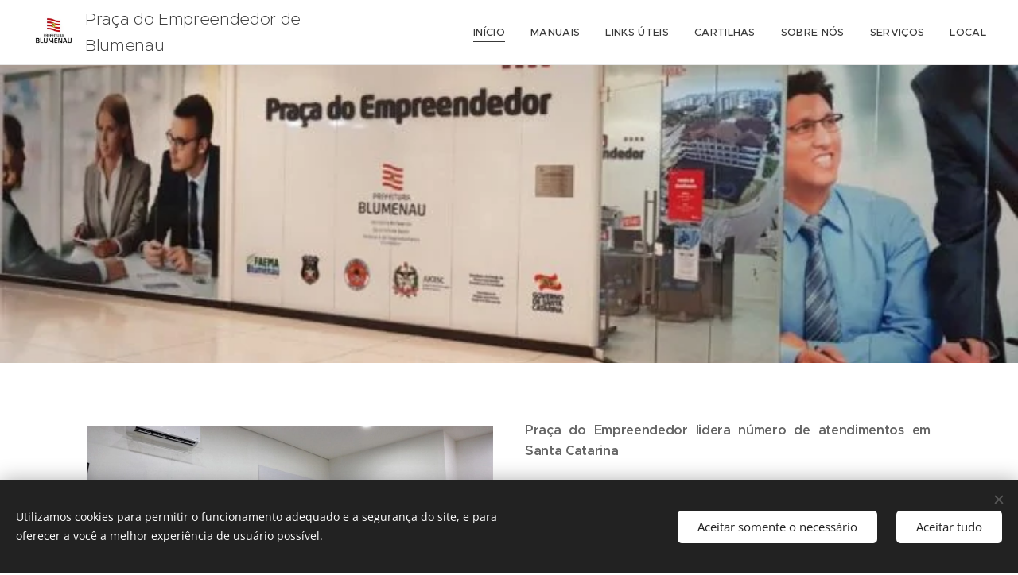

--- FILE ---
content_type: text/html; charset=UTF-8
request_url: https://praca-do-empreendedor-de-blumenau0.webnode.page/
body_size: 37995
content:
<!DOCTYPE html>
<html class="no-js" prefix="og: https://ogp.me/ns#" lang="pt-br">
<head><link rel="preconnect" href="https://duyn491kcolsw.cloudfront.net" crossorigin><link rel="preconnect" href="https://fonts.gstatic.com" crossorigin><meta charset="utf-8"><link rel="icon" href="https://duyn491kcolsw.cloudfront.net/files/2d/2di/2div3h.svg?ph=637e64ed0a" type="image/svg+xml" sizes="any"><link rel="icon" href="https://duyn491kcolsw.cloudfront.net/files/07/07f/07fzq8.svg?ph=637e64ed0a" type="image/svg+xml" sizes="16x16"><link rel="icon" href="https://duyn491kcolsw.cloudfront.net/files/1j/1j3/1j3767.ico?ph=637e64ed0a"><link rel="apple-touch-icon" href="https://duyn491kcolsw.cloudfront.net/files/1j/1j3/1j3767.ico?ph=637e64ed0a"><link rel="icon" href="https://duyn491kcolsw.cloudfront.net/files/1j/1j3/1j3767.ico?ph=637e64ed0a">
    <meta http-equiv="X-UA-Compatible" content="IE=edge">
    <title>PRAÇA DO EMPREENDEDOR DE BLUMENAU</title>
    <meta name="viewport" content="width=device-width,initial-scale=1">
    <meta name="msapplication-tap-highlight" content="no">
    
    <link href="https://duyn491kcolsw.cloudfront.net/files/0r/0rk/0rklmm.css?ph=637e64ed0a" media="print" rel="stylesheet">
    <link href="https://duyn491kcolsw.cloudfront.net/files/2e/2e5/2e5qgh.css?ph=637e64ed0a" media="screen and (min-width:100000em)" rel="stylesheet" data-type="cq" disabled>
    <link rel="stylesheet" href="https://duyn491kcolsw.cloudfront.net/files/41/41k/41kc5i.css?ph=637e64ed0a"><link rel="stylesheet" href="https://duyn491kcolsw.cloudfront.net/files/3b/3b2/3b2e8e.css?ph=637e64ed0a" media="screen and (min-width:37.5em)"><link rel="stylesheet" href="https://duyn491kcolsw.cloudfront.net/files/2v/2vp/2vpyx8.css?ph=637e64ed0a" data-wnd_color_scheme_file=""><link rel="stylesheet" href="https://duyn491kcolsw.cloudfront.net/files/34/34q/34qmjb.css?ph=637e64ed0a" data-wnd_color_scheme_desktop_file="" media="screen and (min-width:37.5em)" disabled=""><link rel="stylesheet" href="https://duyn491kcolsw.cloudfront.net/files/1j/1jo/1jorv9.css?ph=637e64ed0a" data-wnd_additive_color_file=""><link rel="stylesheet" href="https://duyn491kcolsw.cloudfront.net/files/48/48g/48gira.css?ph=637e64ed0a" data-wnd_typography_file=""><link rel="stylesheet" href="https://duyn491kcolsw.cloudfront.net/files/2b/2b9/2b9a9p.css?ph=637e64ed0a" data-wnd_typography_desktop_file="" media="screen and (min-width:37.5em)" disabled=""><script>(()=>{let e=!1;const t=()=>{if(!e&&window.innerWidth>=600){for(let e=0,t=document.querySelectorAll('head > link[href*="css"][media="screen and (min-width:37.5em)"]');e<t.length;e++)t[e].removeAttribute("disabled");e=!0}};t(),window.addEventListener("resize",t),"container"in document.documentElement.style||fetch(document.querySelector('head > link[data-type="cq"]').getAttribute("href")).then((e=>{e.text().then((e=>{const t=document.createElement("style");document.head.appendChild(t),t.appendChild(document.createTextNode(e)),import("https://duyn491kcolsw.cloudfront.net/client/js.polyfill/container-query-polyfill.modern.js").then((()=>{let e=setInterval((function(){document.body&&(document.body.classList.add("cq-polyfill-loaded"),clearInterval(e))}),100)}))}))}))})()</script>
<link rel="preload stylesheet" href="https://duyn491kcolsw.cloudfront.net/files/2m/2m8/2m8msc.css?ph=637e64ed0a" as="style"><meta name="description" content="Praça do Empreendedor lidera número de atendimentos em Santa Catarina"><meta name="keywords" content=""><meta name="generator" content="Webnode 2"><meta name="apple-mobile-web-app-capable" content="no"><meta name="apple-mobile-web-app-status-bar-style" content="black"><meta name="format-detection" content="telephone=no">

<meta property="og:url" content="https://praca-do-empreendedor-de-blumenau0.webnode.page/"><meta property="og:title" content="PRAÇA DO EMPREENDEDOR DE BLUMENAU"><meta property="og:type" content="article"><meta property="og:description" content="Praça do Empreendedor lidera número de atendimentos em Santa Catarina"><meta property="og:site_name" content="PRAÇA DO EMPREENDEDOR DE BLUMENAU"><meta property="og:image" content="https://637e64ed0a.cbaul-cdnwnd.com/1a13a7fff7e45018e5d20f624c798e5f/200000331-eeda1eeda2/700/praca.png?ph=637e64ed0a"><meta property="og:article:published_time" content="2023-07-14T00:00:00+0200"><meta name="robots" content="index,follow"><link rel="canonical" href="https://praca-do-empreendedor-de-blumenau0.webnode.page/"><script>window.checkAndChangeSvgColor=function(c){try{var a=document.getElementById(c);if(a){c=[["border","borderColor"],["outline","outlineColor"],["color","color"]];for(var h,b,d,f=[],e=0,m=c.length;e<m;e++)if(h=window.getComputedStyle(a)[c[e][1]].replace(/\s/g,"").match(/^rgb[a]?\(([0-9]{1,3}),([0-9]{1,3}),([0-9]{1,3})/i)){b="";for(var g=1;3>=g;g++)b+=("0"+parseInt(h[g],10).toString(16)).slice(-2);"0"===b.charAt(0)&&(d=parseInt(b.substr(0,2),16),d=Math.max(16,d),b=d.toString(16)+b.slice(-4));f.push(c[e][0]+"="+b)}if(f.length){var k=a.getAttribute("data-src"),l=k+(0>k.indexOf("?")?"?":"&")+f.join("&");a.src!=l&&(a.src=l,a.outerHTML=a.outerHTML)}}}catch(n){}};</script></head>
<body class="l wt-home ac-i l-default l-d-none b-btn-sq b-btn-s-l b-btn-dn b-btn-bw-1 img-d-n img-t-o img-h-z line-solid b-e-ds lbox-d c-s-s  wnd-free-bar-fixed  wnd-fe"><noscript>
				<iframe
				 src="https://www.googletagmanager.com/ns.html?id=GTM-542MMSL"
				 height="0"
				 width="0"
				 style="display:none;visibility:hidden"
				 >
				 </iframe>
			</noscript>

<div class="wnd-page l-page cs-gray ac-none t-t-fs-l t-t-fw-l t-t-sp-n t-t-d-n t-s-fs-m t-s-fw-l t-s-sp-n t-s-d-n t-p-fs-s t-p-fw-m t-p-sp-n t-h-fs-m t-h-fw-l t-h-sp-n t-bq-fs-s t-bq-fw-l t-bq-sp-n t-bq-d-q t-btn-fw-l t-nav-fw-l t-pd-fw-s t-nav-tt-u">
    <div class="l-w t cf t-30">
        <div class="l-bg cf">
            <div class="s-bg-l">
                
                
            </div>
        </div>
        <header class="l-h cf">
            <div class="sw cf">
	<div class="sw-c cf"><section data-space="true" class="s s-hn s-hn-default wnd-mt-classic wnd-na-c logo-classic sc-w   wnd-w-wider wnd-nh-m hm-claims wnd-nav-border menu-default-underline">
	<div class="s-w">
		<div class="s-o">

			<div class="s-bg">
                <div class="s-bg-l">
                    
                    
                </div>
			</div>

			<div class="h-w h-f wnd-fixed">

				<div class="n-l">
					<div class="s-c menu-nav">
						<div class="logo-block">
							<div class="b b-l logo logo-default logo-nb proxima-nova logo-21 wnd-logo-with-text wnd-iar-1-1 b-ls-l" id="wnd_LogoBlock_421544424" data-wnd_mvc_type="wnd.fe.LogoBlock">
	<div class="b-l-c logo-content">
		

			<div class="b-l-image logo-image">
				<div class="b-l-image-w logo-image-cell">
                    <picture><source type="image/webp" srcset="https://637e64ed0a.cbaul-cdnwnd.com/1a13a7fff7e45018e5d20f624c798e5f/200000316-59c4e59c4f/450/logo%202.webp?ph=637e64ed0a 200w, https://637e64ed0a.cbaul-cdnwnd.com/1a13a7fff7e45018e5d20f624c798e5f/200000316-59c4e59c4f/700/logo%202.webp?ph=637e64ed0a 200w, https://637e64ed0a.cbaul-cdnwnd.com/1a13a7fff7e45018e5d20f624c798e5f/200000316-59c4e59c4f/logo%202.webp?ph=637e64ed0a 200w" sizes="(min-width: 600px) 450px, (min-width: 360px) calc(100vw * 0.8), 100vw" ><img src="https://637e64ed0a.cbaul-cdnwnd.com/1a13a7fff7e45018e5d20f624c798e5f/200000005-bf907bf908/logo%202.jpg?ph=637e64ed0a" alt="" width="200" height="200" class="wnd-logo-img" ></picture>
				</div>
			</div>

			

			<div class="b-l-br logo-br"></div>

			<div class="b-l-text logo-text-wrapper">
				<div class="b-l-text-w logo-text">
					<span class="b-l-text-c logo-text-cell">Praça do Empreendedor de Blumenau</span>
				</div>
			</div>

		
	</div>
</div>
						</div>

						<div id="menu-slider">
							<div id="menu-block">
								<nav id="menu"><div class="menu-font menu-wrapper">
	<a href="#" class="menu-close" rel="nofollow" title="Close Menu"></a>
	<ul role="menubar" aria-label="Menu" class="level-1">
		<li role="none" class="wnd-active   wnd-homepage">
			<a class="menu-item" role="menuitem" href="/home/"><span class="menu-item-text">Início</span></a>
			
		</li><li role="none">
			<a class="menu-item" role="menuitem" href="/servicos/"><span class="menu-item-text">MANUAIS</span></a>
			
		</li><li role="none">
			<a class="menu-item" role="menuitem" href="/links/"><span class="menu-item-text">Links Úteis</span></a>
			
		</li><li role="none">
			<a class="menu-item" role="menuitem" href="/cartilhas/"><span class="menu-item-text">Cartilhas</span></a>
			
		</li><li role="none">
			<a class="menu-item" role="menuitem" href="/sobre-nos/"><span class="menu-item-text">Sobre nós</span></a>
			
		</li><li role="none">
			<a class="menu-item" role="menuitem" href="/certidoes/"><span class="menu-item-text">Serviços</span></a>
			
		</li><li role="none">
			<a class="menu-item" role="menuitem" href="/contato/"><span class="menu-item-text">Local</span></a>
			
		</li>
	</ul>
	<span class="more-text">Mais</span>
</div></nav>
							</div>
						</div>

						<div class="cart-and-mobile">
							
							

							<div id="menu-mobile">
								<a href="#" id="menu-submit"><span></span>Menu</a>
							</div>
						</div>

					</div>
				</div>

			</div>

		</div>
	</div>
</section></div>
</div>
        </header>
        <main class="l-m cf">
            <div class="sw cf">
	<div class="sw-c cf"><section class="s s-hm s-hm-claims cf sc-ml wnd-background-image  wnd-w-default wnd-s-high wnd-h-50 wnd-nh-m wnd-p-cc hn-default">
	<div class="s-w cf">
		<div class="s-o cf">
			<div class="s-bg">
                <div class="s-bg-l wnd-background-image fx-none bgpos-center-center bgatt-scroll">
                    <picture><source type="image/webp" srcset="https://637e64ed0a.cbaul-cdnwnd.com/1a13a7fff7e45018e5d20f624c798e5f/200000298-1992d1992f/700/foto%20pra%C3%A7a.webp?ph=637e64ed0a 700w, https://637e64ed0a.cbaul-cdnwnd.com/1a13a7fff7e45018e5d20f624c798e5f/200000298-1992d1992f/foto%20pra%C3%A7a.webp?ph=637e64ed0a 696w, https://637e64ed0a.cbaul-cdnwnd.com/1a13a7fff7e45018e5d20f624c798e5f/200000298-1992d1992f/foto%20pra%C3%A7a.webp?ph=637e64ed0a 2x" sizes="100vw" ><img src="https://637e64ed0a.cbaul-cdnwnd.com/1a13a7fff7e45018e5d20f624c798e5f/200000006-182a5182a7/foto%20pra%C3%A7a.jpg?ph=637e64ed0a" width="696" height="383" alt="" fetchpriority="high" ></picture>
                    
                </div>
			</div>
			<div class="h-c s-c">
				<div class="h-c-b">
					<div class="h-c-b-i">
						<h1 class="claim cf"><span class="sit b claim-default claim-nb brandon-grotesque claim-64">
	<span class="sit-w"><span class="sit-c"></span></span>
</span></h1>
						<h3 class="claim cf"><span class="sit b claim-default claim-nb proxima-nova claim-26">
	<span class="sit-w"><span class="sit-c"></span></span>
</span></h3>
					</div>
				</div>
			</div>
		</div>
	</div>
</section><section class="s s-basic cf sc-w   wnd-w-default wnd-s-normal wnd-h-auto">
	<div class="s-w cf">
		<div class="s-o s-fs cf">
			<div class="s-bg cf">
				<div class="s-bg-l">
                    
					
				</div>
			</div>
			<div class="s-c s-fs cf">
				<div class="ez cf">
	<div class="ez-c"><div class="cw cf">
	<div class="cw-c cf"><div class="c cf" style="width:50%;">
	<div class="c-c cf"><div class="b-img b-img-default b b-s cf wnd-orientation-landscape wnd-type-image img-s-n" style="margin-left:0;margin-right:0;" id="wnd_ImageBlock_970167292">
	<div class="b-img-w">
		<div class="b-img-c" style="padding-bottom:64.35%;text-align:center;">
            <picture><source type="image/webp" srcset="https://637e64ed0a.cbaul-cdnwnd.com/1a13a7fff7e45018e5d20f624c798e5f/200000332-0424c0424e/450/praca.webp?ph=637e64ed0a 450w, https://637e64ed0a.cbaul-cdnwnd.com/1a13a7fff7e45018e5d20f624c798e5f/200000332-0424c0424e/700/praca.webp?ph=637e64ed0a 700w, https://637e64ed0a.cbaul-cdnwnd.com/1a13a7fff7e45018e5d20f624c798e5f/200000332-0424c0424e/praca.webp?ph=637e64ed0a 934w" sizes="(min-width: 600px) calc(100vw * 0.75), 100vw" ><img id="wnd_ImageBlock_970167292_img" src="https://637e64ed0a.cbaul-cdnwnd.com/1a13a7fff7e45018e5d20f624c798e5f/200000331-eeda1eeda2/praca.png?ph=637e64ed0a" alt="" width="934" height="601" loading="lazy" style="top:0%;left:0%;width:100%;height:100%;position:absolute;" ></picture>
			</div>
		
	</div>
</div></div>
</div><div class="c cf" style="width:50%;">
	<div class="c-c cf"><div class="b b-text cf">
	<div class="b-c b-text-c b-s b-s-t60 b-s-b60 b-cs cf"><p class="wnd-align-justify"><strong>Praça do
Empreendedor lidera número de atendimentos em Santa Catarina</strong></p><p class="wnd-align-justify"> </p><p class="wnd-align-justify"> </p><p class="wnd-align-justify">Conforme apuração
do Sistema de Atendimento de Soluções (SAS) do Sebrae o departamento contabilizou
mais de três mil atendimentos de maio a junho de 2023. A Praça do Empreendedor obteve
o 1º lugar no top 10 das Salas do
Empreendedor, que contou com 710 atendimentos durante a a Semana do MEI. Ocasião
em que, além de atendimentos, houve um calendário especial com palestras e consultorias
para o segmento.</p><p class="wnd-align-justify"> </p><p class="wnd-align-justify">Saiba mais:</p><p class="wnd-align-justify">





</p><p class="wnd-align-justify"><a href="https://www.blumenau.sc.gov.br/governo/secretaria-de-desenvolvimento-economico/sedec/blumenau-ae-laider-no-estado-em-atendimentos-junto-aa-praaca-do-empreendedor15" rel="nofollow" target="_blank">https://tinyurl.com/2p8cpzwb</a></p></div>
</div></div>
</div></div>
</div></div>
</div>
			</div>
		</div>
	</div>
</section><section class="s s-basic cf sc-w   wnd-w-default wnd-s-normal wnd-h-auto">
	<div class="s-w cf">
		<div class="s-o s-fs cf">
			<div class="s-bg cf">
				<div class="s-bg-l">
                    
					
				</div>
			</div>
			<div class="s-c s-fs cf">
				<div class="ez cf">
	<div class="ez-c"><div class="cw cf">
	<div class="cw-c cf"><div class="c cf" style="width:50%;">
	<div class="c-c cf"><div class="b-img b-img-default b b-s cf wnd-orientation-landscape wnd-type-image img-s-n" style="margin-left:0;margin-right:0;" id="wnd_ImageBlock_761385378">
	<div class="b-img-w">
		<div class="b-img-c" style="padding-bottom:66.63%;text-align:center;">
            <picture><source type="image/webp" srcset="https://637e64ed0a.cbaul-cdnwnd.com/1a13a7fff7e45018e5d20f624c798e5f/200000330-64ea664ea8/450/das%20golpe.webp?ph=637e64ed0a 450w, https://637e64ed0a.cbaul-cdnwnd.com/1a13a7fff7e45018e5d20f624c798e5f/200000330-64ea664ea8/700/das%20golpe.webp?ph=637e64ed0a 700w, https://637e64ed0a.cbaul-cdnwnd.com/1a13a7fff7e45018e5d20f624c798e5f/200000330-64ea664ea8/das%20golpe.webp?ph=637e64ed0a 950w" sizes="(min-width: 600px) calc(100vw * 0.75), 100vw" ><img id="wnd_ImageBlock_761385378_img" src="https://637e64ed0a.cbaul-cdnwnd.com/1a13a7fff7e45018e5d20f624c798e5f/200000329-dc946dc948/das%20golpe.jpeg?ph=637e64ed0a" alt="" width="950" height="633" loading="lazy" style="top:0%;left:0%;width:100%;height:100%;position:absolute;" ></picture>
			</div>
		
	</div>
</div></div>
</div><div class="c cf" style="width:50%;">
	<div class="c-c cf"><div class="b b-text cf">
	<div class="b-c b-text-c b-s b-s-t60 b-s-b60 b-cs cf"><h1><p class=""><font class="wnd-font-size-50">A Praça do Empreendedor orienta os microempreendedores para
não caírem em golpe. O CNPJ é público e é comum que sejam enviadas mensagens. É
importante desconsiderar e seguir a recomendação de que a única forma oficial
de imprimir as guias do DAS: o portal gov.br</font></p>
<p class=""><font class="wnd-font-size-50">Saiba mais:</font></p>
<p class=""><font class="wnd-font-size-50"><a href="https://www.blumenau.sc.gov.br/secretarias/secretaria-de-desenvolvimento-economico/sedec/prefeitura-de-blumenau-alerta-sobre-golpe-do-pagamento-da-guia-das-na-fatura-de-energia-elaetrica82" rel="nofollow" target="_blank">https://www.blumenau.sc.gov.br/secretarias/secretaria-de-desenvolvimento-economico/sedec/prefeitura-de-blumenau-alerta-sobre-golpe-do-pagamento-da-guia-das-na-fatura-de-energia-elaetrica82</a></font></p>
<p class=""></p></h1>
</div>
</div></div>
</div></div>
</div></div>
</div>
			</div>
		</div>
	</div>
</section><section class="s s-basic cf sc-w   wnd-w-default wnd-s-normal wnd-h-auto">
	<div class="s-w cf">
		<div class="s-o s-fs cf">
			<div class="s-bg cf">
				<div class="s-bg-l">
                    
					
				</div>
			</div>
			<div class="s-c s-fs cf">
				<div class="ez cf">
	<div class="ez-c"><div class="cw cf">
	<div class="cw-c cf"><div class="c cf" style="width:50%;">
	<div class="c-c cf"><div class="b-img b-img-default b b-s cf wnd-orientation-square wnd-type-image img-s-n" style="margin-left:0;margin-right:0;" id="wnd_ImageBlock_332858083">
	<div class="b-img-w">
		<div class="b-img-c" style="padding-bottom:100%;text-align:center;">
            <picture><source type="image/webp" srcset="https://637e64ed0a.cbaul-cdnwnd.com/1a13a7fff7e45018e5d20f624c798e5f/200000328-8117281174/450/salto.webp?ph=637e64ed0a 450w, https://637e64ed0a.cbaul-cdnwnd.com/1a13a7fff7e45018e5d20f624c798e5f/200000328-8117281174/700/salto.webp?ph=637e64ed0a 700w, https://637e64ed0a.cbaul-cdnwnd.com/1a13a7fff7e45018e5d20f624c798e5f/200000328-8117281174/salto.webp?ph=637e64ed0a 1080w" sizes="(min-width: 600px) calc(100vw * 0.75), 100vw" ><img id="wnd_ImageBlock_332858083_img" src="https://637e64ed0a.cbaul-cdnwnd.com/1a13a7fff7e45018e5d20f624c798e5f/200000327-7f14b7f14d/salto.jpeg?ph=637e64ed0a" alt="" width="1080" height="1080" loading="lazy" style="top:0%;left:0%;width:100%;height:100%;position:absolute;" ></picture>
			</div>
		
	</div>
</div></div>
</div><div class="c cf" style="width:50%;">
	<div class="c-c cf"><div class="b b-text cf">
	<div class="b-c b-text-c b-s b-s-t60 b-s-b60 b-cs cf"><h1 class="wnd-align-center"><p class="wnd-align-center"> </p>
<p class="wnd-align-center"><font class="wnd-font-size-70"><br></font></p><p class="wnd-align-center"><font class="wnd-font-size-80">Conheça o maior
programa de aceleração para MEIs
do Brasil. Venha desenvolver seu potencial empreendedor e acelerar os
resultados dos seus negócios.<br></font></p>
<p class="wnd-align-center"> </p>
<p class="wnd-align-center"><font class="wnd-font-size-80">Saiba mais:</font></p>
<p class="wnd-align-center"><font class="wnd-font-size-80"><a href="https://impacthubflnsp.ac-page.com/salto-blumenau" rel="nofollow" target="_blank">https://impacthubflnsp.ac-page.com/salto-blumenau</a></font></p></h1>
</div>
</div></div>
</div></div>
</div></div>
</div>
			</div>
		</div>
	</div>
</section><section class="s s-basic cf sc-w   wnd-w-default wnd-s-normal wnd-h-auto">
	<div class="s-w cf">
		<div class="s-o s-fs cf">
			<div class="s-bg cf">
				<div class="s-bg-l">
                    
					
				</div>
			</div>
			<div class="s-c s-fs cf">
				<div class="ez cf wnd-no-cols">
	<div class="ez-c"><div class="b b-text cf">
	<div class="b-c b-text-c b-s b-s-t60 b-s-b60 b-cs cf"><h1 class="wnd-align-center"><p class=""> </p>
<p class=""><font class="wnd-font-size-40">Conheça o maior
programa de aceleração para MEIs
do Brasil. Venha desenvolver seu potencial empreendedor e acelerar os
resultados dos seue negócios.</font></p>
<p class=""> </p>
<p class=""><font class="wnd-font-size-40">Saiba mais:</font></p>
<p class=""><font class="wnd-font-size-40">https://shre.ink/9rro</font></p>
<p class=""> </p></h1>
</div>
</div></div>
</div>
			</div>
		</div>
	</div>
</section><section class="s s-basic cf sc-w   wnd-w-default wnd-s-normal wnd-h-auto">
	<div class="s-w cf">
		<div class="s-o s-fs cf">
			<div class="s-bg cf">
				<div class="s-bg-l">
                    
					
				</div>
			</div>
			<div class="s-c s-fs cf">
				<div class="ez cf wnd-no-cols">
	<div class="ez-c"><div class="b-img b-img-default b b-s cf wnd-orientation-landscape wnd-type-image img-s-n" style="margin-left:18.33%;margin-right:18.33%;" id="wnd_ImageBlock_99434">
	<div class="b-img-w">
		<div class="b-img-c" style="padding-bottom:71.11%;text-align:center;">
            <picture><source type="image/webp" srcset="https://637e64ed0a.cbaul-cdnwnd.com/1a13a7fff7e45018e5d20f624c798e5f/200000326-96fab96fac/450/sedec.webp?ph=637e64ed0a 450w, https://637e64ed0a.cbaul-cdnwnd.com/1a13a7fff7e45018e5d20f624c798e5f/200000326-96fab96fac/700/sedec.webp?ph=637e64ed0a 700w, https://637e64ed0a.cbaul-cdnwnd.com/1a13a7fff7e45018e5d20f624c798e5f/200000326-96fab96fac/sedec.webp?ph=637e64ed0a 900w" sizes="100vw" ><img id="wnd_ImageBlock_99434_img" src="https://637e64ed0a.cbaul-cdnwnd.com/1a13a7fff7e45018e5d20f624c798e5f/200000325-1011d1011e/sedec.jpeg?ph=637e64ed0a" alt="" width="900" height="640" loading="lazy" style="top:0%;left:0%;width:100%;height:100%;position:absolute;" ></picture>
			</div>
		
	</div>
</div><div class="b b-text cf">
	<div class="b-c b-text-c b-s b-s-t60 b-s-b60 b-cs cf"><p class=""><strong>WhatsApp
do Empreendedor em Blumenau passa a funcionar com atendimento automatizado</strong></p><p class=""><br></p><p class="">O
WhatsApp do Empreendedor da Praça do Empreendedor, que atende pelo número
3381-7982, passa a funcionar a partir de agora por meio de atendimento
automatizado. A medida visa agilizar ainda mais os serviços disponíveis no
local e que são de interesse de empreendedores, além das pessoas que pretendem
abrir seus negócios na cidade.<br></p><p class="wnd-align-justify"> </p><p class="wnd-align-justify">Com
um extenso leque de serviços à população, o atendimento automatizado apresenta
desde opções como negociação, que incluem boletos, débitos e parcelamento, até
análise de Bicim, formalização para Micro Empreendedor Individual (MEI) e
consulta de viabilidade e orientações econômicas.</p><p class="wnd-align-justify"> </p><p class="wnd-align-justify">Além
disso, é possível seguir por outras opções apresentadas, como processos
administrativos e orientações, bem como demais natureza jurídica empresarial, Vigilância
Sanitária e serviços da Junta Comercial do Estado de Santa Catarina (Jucesc).</p><p class="wnd-align-justify">A
Prefeitura de Blumenau reforça que as opções foram organizadas para facilitar a
solicitação da população bem como o acesso aos atendentes da praça quando
necessário. Além disso, o sistema também informa o e-mail da praça
pracadoempreendedor@blumenau.sc.gov.br às solicitações que exigem um contato
por meio da internet.<br></p><p class="wnd-align-justify"><br></p><p class="wnd-align-right"><em>Fonte: Site da Prefeitura de Blumenau.</em></p></div>
</div><div class="b-img b-img-link b b-s cf wnd-orientation-landscape wnd-type-image img-s-n" style="margin-left:22.87%;margin-right:22.87%;" id="wnd_ImageBlock_50261">
    <a class="b-img-a" title="" href="https://promo.sebrae-sc.com.br/semana-do-mei-2023/?utm_campaign=release" rel="nofollow" target="_blank">
        <div class="b-img-w">
            <div class="b-img-c" style="padding-bottom:82.02%;text-align:center;">
                <picture><source type="image/webp" srcset="https://637e64ed0a.cbaul-cdnwnd.com/1a13a7fff7e45018e5d20f624c798e5f/200000324-5afd15afd3/450/semana%20do%20mei%202.webp?ph=637e64ed0a 450w, https://637e64ed0a.cbaul-cdnwnd.com/1a13a7fff7e45018e5d20f624c798e5f/200000324-5afd15afd3/700/semana%20do%20mei%202.webp?ph=637e64ed0a 700w, https://637e64ed0a.cbaul-cdnwnd.com/1a13a7fff7e45018e5d20f624c798e5f/200000324-5afd15afd3/semana%20do%20mei%202.webp?ph=637e64ed0a 1040w" sizes="100vw" ><img id="wnd_ImageBlock_50261_img" src="https://637e64ed0a.cbaul-cdnwnd.com/1a13a7fff7e45018e5d20f624c798e5f/200000323-6665f66660/semana%20do%20mei%202.png?ph=637e64ed0a" alt="" width="1040" height="853" loading="lazy" style="top:0%;left:0%;width:100%;height:100%;position:absolute;" ></picture>
				</div>
            
	    </div>
    </a>
</div><div class="b b-text cf">
	<div class="b-c b-text-c b-s b-s-t60 b-s-b60 b-cs cf"><p class="">De 22 a 26 de maio a <strong>Praça do Empreendedor </strong>de Blumenau está
realizando serviços específicos durante a Semana do MEI.</p><p class=""><br></p><p class=""></p></div>
</div><div class="b-img b-img-default b b-s cf wnd-orientation-portrait wnd-type-image img-s-n" style="margin-left:22.73%;margin-right:22.73%;" id="wnd_ImageBlock_64505">
	<div class="b-img-w">
		<div class="b-img-c" style="padding-bottom:235.58%;text-align:center;">
            <picture><source type="image/webp" srcset="https://637e64ed0a.cbaul-cdnwnd.com/1a13a7fff7e45018e5d20f624c798e5f/200000318-7135d7135e/450/semana%20do%20mei.webp?ph=637e64ed0a 191w, https://637e64ed0a.cbaul-cdnwnd.com/1a13a7fff7e45018e5d20f624c798e5f/200000318-7135d7135e/700/semana%20do%20mei.webp?ph=637e64ed0a 297w, https://637e64ed0a.cbaul-cdnwnd.com/1a13a7fff7e45018e5d20f624c798e5f/200000318-7135d7135e/semana%20do%20mei.webp?ph=637e64ed0a 815w" sizes="100vw" ><img id="wnd_ImageBlock_64505_img" src="https://637e64ed0a.cbaul-cdnwnd.com/1a13a7fff7e45018e5d20f624c798e5f/200000317-b8bdeb8be0/semana%20do%20mei.png?ph=637e64ed0a" alt="" width="815" height="1920" loading="lazy" style="top:0%;left:0%;width:100%;height:100%;position:absolute;" ></picture>
			</div>
		
	</div>
</div><div class="b-img b-img-default b b-s cf wnd-orientation-portrait wnd-type-image img-s-n" style="margin-left:20.64%;margin-right:20.64%;" id="wnd_ImageBlock_644008452">
	<div class="b-img-w">
		<div class="b-img-c" style="padding-bottom:141.99%;text-align:center;">
            <picture><source type="image/webp" srcset="https://637e64ed0a.cbaul-cdnwnd.com/1a13a7fff7e45018e5d20f624c798e5f/200000217-9a9549a956/450/praca%20do%20empreendedor%20-%20servi%C3%A7os.webp?ph=637e64ed0a 317w, https://637e64ed0a.cbaul-cdnwnd.com/1a13a7fff7e45018e5d20f624c798e5f/200000217-9a9549a956/700/praca%20do%20empreendedor%20-%20servi%C3%A7os.webp?ph=637e64ed0a 493w, https://637e64ed0a.cbaul-cdnwnd.com/1a13a7fff7e45018e5d20f624c798e5f/200000217-9a9549a956/praca%20do%20empreendedor%20-%20servi%C3%A7os.webp?ph=637e64ed0a 874w" sizes="100vw" ><img id="wnd_ImageBlock_644008452_img" src="https://637e64ed0a.cbaul-cdnwnd.com/1a13a7fff7e45018e5d20f624c798e5f/200000216-92f2c92f2e/praca%20do%20empreendedor%20-%20servi%C3%A7os.jpeg?ph=637e64ed0a" alt="" width="874" height="1241" loading="lazy" style="top:0%;left:0%;width:100%;height:100%;position:absolute;" ></picture>
			</div>
		
	</div>
</div></div>
</div>
			</div>
		</div>
	</div>
</section><section class="s s-hc s-hc-claim cf sc-ml wnd-background-image  wnd-w-default wnd-s-higher wnd-hh-auto wnd-p-cc">
	<div class="s-w cf">
		<div class="s-o cf">
			<div class="s-bg cf">
                <div class="s-bg-l wnd-background-image fx-none bgpos-center-center bgatt-scroll">
                    <picture><img src="https://duyn491kcolsw.cloudfront.net/files/1u/1um/1umned.jpg?ph=637e64ed0a" width="1920" height="1101" alt="" loading="lazy" ></picture>
                    
                </div>
			</div>
			<div class="s-c cf">
				<div class="s-hc-c">
					<h1 class="s-hc-claim claim i-a"><span class="sit b claim-borders claim-nb brandon-grotesque claim-80">
	<span class="sit-w"><span class="sit-c"><strong>Sobre o MEI</strong></span></span>
</span></h1>
				</div>
			</div>
		</div>
	</div>
</section><section class="s s-basic-box cf sc-w   wnd-w-wider wnd-s-normal wnd-h-auto">
	<div class="s-w cf">
		<div class="s-o s-fs box-space cf">
			<div class="s-bg cf">
                <div class="s-bg-l">
                    
                    
                </div>
			</div>
			<div class="s-c s-fs sc-w cf">
				<div class="ez cf wnd-no-cols">
	<div class="ez-c"><div class="b b-text cf">
	<div class="b-c b-text-c b-s b-s-t60 b-s-b60 b-cs cf"><h2 style="text-align: center; margin-left: 1em; margin-right: 1em;">Dúvidas e Informações&nbsp;</h2>
</div>
</div><div class="mt mt-image-top img-s-s img-s-s-small b-s-t50 b-s-b50 b-s-l0 b-s-r0 cf grid-2">
	<div class="mt-container">
		<div class="mt-item cf">
			
				<div class="b-img b-img-default b b-s cf wnd-orientation-landscape wnd-type-image" style="" id="wnd_ImageBlock_710452543">
	<div class="b-img-w">
		<div class="b-img-c">
            <picture><source type="image/webp" srcset="https://637e64ed0a.cbaul-cdnwnd.com/1a13a7fff7e45018e5d20f624c798e5f/200000192-453d1453d2/450/o%20que%20%C3%A9%20ser%20mei.webp?ph=637e64ed0a 232w, https://637e64ed0a.cbaul-cdnwnd.com/1a13a7fff7e45018e5d20f624c798e5f/200000192-453d1453d2/700/o%20que%20%C3%A9%20ser%20mei.webp?ph=637e64ed0a 232w, https://637e64ed0a.cbaul-cdnwnd.com/1a13a7fff7e45018e5d20f624c798e5f/200000192-453d1453d2/o%20que%20%C3%A9%20ser%20mei.webp?ph=637e64ed0a 232w" sizes="(min-width: 768px) calc(100vw * 0.4), (min-width: 320px) calc(100vw * 0.5), 100vw" ><img id="wnd_ImageBlock_710452543_img" src="https://637e64ed0a.cbaul-cdnwnd.com/1a13a7fff7e45018e5d20f624c798e5f/200000191-834db834dc/o%20que%20%C3%A9%20ser%20mei.jpg?ph=637e64ed0a" alt="" width="232" height="218" loading="lazy" style="" ></picture>
			</div>
		
	</div>
</div>
				<div class="b b-text cf">
	<div class="b-c b-text-c b-s b-s-t60 b-s-b60 b-cs cf"><h3><font class="wnd-font-size-80">O que é MEI?</font></h3><p><font class="wnd-font-size-80"><br></font></p>

<p><font class="wnd-font-size-80">O MEI (Microempreendedor Individual) é um empresário individual, que trabalha por conta própria, sem sócios, que passa a ter um CNPJ (Cadastro Nacional da Pessoa Jurídica), adquirindo direitos e obrigações iguais a uma Pessoa Jurídic</font>a.</p>
</div>
</div>
			
		</div><div class="mt-item cf">
			<a class="mt-link" href="https://www.sebrae-sc.com.br/solucoes/por-categoria" rel="nofollow">
				<div class="b-img b-img-default b b-s cf wnd-orientation-landscape wnd-type-image" style="" id="wnd_ImageBlock_816211805">
	<div class="b-img-w">
		<div class="b-img-c">
            <picture><source type="image/webp" srcset="https://637e64ed0a.cbaul-cdnwnd.com/1a13a7fff7e45018e5d20f624c798e5f/200000304-18fc718fc9/450/mei-editado-1-2.webp?ph=637e64ed0a 450w, https://637e64ed0a.cbaul-cdnwnd.com/1a13a7fff7e45018e5d20f624c798e5f/200000304-18fc718fc9/700/mei-editado-1-2.webp?ph=637e64ed0a 700w, https://637e64ed0a.cbaul-cdnwnd.com/1a13a7fff7e45018e5d20f624c798e5f/200000304-18fc718fc9/mei-editado-1-2.webp?ph=637e64ed0a 950w" sizes="(min-width: 768px) calc(100vw * 0.4), (min-width: 320px) calc(100vw * 0.5), 100vw" ><img id="wnd_ImageBlock_816211805_img" src="https://637e64ed0a.cbaul-cdnwnd.com/1a13a7fff7e45018e5d20f624c798e5f/200000013-2065420655/mei-editado-1-2.jpg?ph=637e64ed0a" alt="" width="950" height="510" loading="lazy" style="" ></picture>
			</div>
		
	</div>
</div>
				<div class="b b-text cf">
	<div class="b-c b-text-c b-s b-s-t60 b-s-b60 b-cs cf"><h3><font class="wnd-font-size-80">Quem pode ser MEI?</font></h3><p><font class="wnd-font-size-80"><br></font></p>

<p></p><p><font class="wnd-font-size-80">* Pessoas com mais de 18 anos de idade ou maiores de 16 anos legalmente emancipadas;<br></font></p><p><font class="wnd-font-size-80">* Exerce uma das atividades econômicas listadas na plataforma gov.br/MEI;<br>* Ter faturamento de até R$81.000,00 bruto por ano;<br>* Não ter sociedade, administrar ou ser titular de outra empresa;<br>* Ter no máximo uma pessoa contratada.<br>Trabalhadores CLT também podem abrir um cadastro MEI para exercer atividade paralela, mas no caso de demissão, perdem o direito ao seguro-desemprego.</font></p><p><font class="wnd-font-size-80">O</font><span style="font-size: 16.56px;">&nbsp;</span><a href="https://www.sebrae-sc.com.br/solucoes/por-categoria" rel="nofollow" style="font-size: 16.56px; background-color: rgb(255, 255, 255);"><font class="wsw-17">Sebrae</font></a><span style="font-size: 16.56px;">&nbsp;e veja como a instituição pode te auxiliar sobre soluções e capacitações.</span></p><p><font class="wnd-font-size-80"><br></font></p><p></p><p></p>
</div>
</div>
			</a>
		</div><div class="mt-item cf">
			
				<div class="b-img b-img-default b b-s cf wnd-orientation-landscape wnd-type-image" style="" id="wnd_ImageBlock_589328704">
	<div class="b-img-w">
		<div class="b-img-c">
            <picture><source type="image/webp" srcset="https://637e64ed0a.cbaul-cdnwnd.com/1a13a7fff7e45018e5d20f624c798e5f/200000305-8cb7a8cb7b/450/images-6.webp?ph=637e64ed0a 230w, https://637e64ed0a.cbaul-cdnwnd.com/1a13a7fff7e45018e5d20f624c798e5f/200000305-8cb7a8cb7b/700/images-6.webp?ph=637e64ed0a 230w, https://637e64ed0a.cbaul-cdnwnd.com/1a13a7fff7e45018e5d20f624c798e5f/200000305-8cb7a8cb7b/images-6.webp?ph=637e64ed0a 230w" sizes="(min-width: 768px) calc(100vw * 0.4), (min-width: 320px) calc(100vw * 0.5), 100vw" ><img id="wnd_ImageBlock_589328704_img" src="https://637e64ed0a.cbaul-cdnwnd.com/1a13a7fff7e45018e5d20f624c798e5f/200000016-2a4be2a4c0/images.jpg?ph=637e64ed0a" alt="" width="230" height="219" loading="lazy" style="" ></picture>
			</div>
		
	</div>
</div>
				<div class="b b-text cf">
	<div class="b-c b-text-c b-s b-s-t60 b-s-b60 b-cs cf"><h3><strong><font class="wnd-font-size-80">Qual o custo de&nbsp;ser MEI?</font></strong></h3><div><strong><font class="wnd-font-size-80"><br></font></strong></div>

<p><font class="wnd-font-size-80">O MEI se enquadra no Simples Nacional, regime tributário simplificado. O valor dos impostos (INSS, ISS e/ou ICMS) são recolhidos em uma única guia, com vencimento dia 20 de cada mês. O valor do imposto a ser pago varia de acordo com a(s) atividade(s) exercidas pela empresa.</font></p><p><font class="wnd-font-size-80"><br></font></p><h4><font class="wnd-font-size-80">COMÉRCIO ou INDÚSTRIA - R$ 61,00 (Referente ao INSS e ao ICMS)</font></h4><h4><font class="wnd-font-size-80">PRESTAÇÃO DE SERVIÇOS - R$ 65,60 (Referente ao INSS e ao ISS)</font></h4><h4><font class="wnd-font-size-80">COMÉRCIO e SERVIÇOS JUNTOS - R$ 66,60 (Referente ao INSS, ICMS e ISS)</font></h4><h4><p><br></p></h4>
</div>
</div>
			
		</div><div class="mt-item cf">
			
				<div class="b-img b-img-default b b-s cf wnd-orientation-landscape wnd-type-image" style="" id="wnd_ImageBlock_968375340">
	<div class="b-img-w">
		<div class="b-img-c">
            <picture><source type="image/webp" srcset="https://637e64ed0a.cbaul-cdnwnd.com/1a13a7fff7e45018e5d20f624c798e5f/200000306-749ee749f0/450/Benef%C3%ADcios.webp?ph=637e64ed0a 295w, https://637e64ed0a.cbaul-cdnwnd.com/1a13a7fff7e45018e5d20f624c798e5f/200000306-749ee749f0/700/Benef%C3%ADcios.webp?ph=637e64ed0a 295w, https://637e64ed0a.cbaul-cdnwnd.com/1a13a7fff7e45018e5d20f624c798e5f/200000306-749ee749f0/Benef%C3%ADcios.webp?ph=637e64ed0a 295w" sizes="(min-width: 768px) calc(100vw * 0.4), (min-width: 320px) calc(100vw * 0.5), 100vw" ><img id="wnd_ImageBlock_968375340_img" src="https://637e64ed0a.cbaul-cdnwnd.com/1a13a7fff7e45018e5d20f624c798e5f/200000022-3a38b3a38c/Benef%C3%ADcios.png?ph=637e64ed0a" alt="" width="295" height="200" loading="lazy" style="" ></picture>
			</div>
		
	</div>
</div>
				<div class="b b-text cf">
	<div class="b-c b-text-c b-s b-s-t60 b-s-b60 b-cs cf"><h3><font class="wnd-font-size-80">Benefícios do MEI</font></h3><p><font class="wnd-font-size-80"><br></font></p>

<p><font class="wnd-font-size-80">* Abertura rápida e gratuita.<br></font></p><p><font class="wnd-font-size-80">* Alvará de funcionamento gratuito.<br>* Acesso a produtos e serviços bancários (crédito, máquina de cartão, PIX, boletos).<br>* Emissão de nota fiscal.<br>* Possibilidade de vender ou prestar serviço para órgãos públicos.<br>* Dispensa de Escrituração Contábil (Contador).<br>* Benefícios previdenciários (Licença maternidade, auxílio doença, aposentadoria por idade ou invalidez).<br>* Acesso ao apoio técnico do SEBRAE (Cursos, consultorias e informações).</font></p><p></p>
</div>
</div>
			
		</div><div class="mt-item cf">
			<a class="mt-link" href="https://www.gov.br/empresas-e-negocios/pt-br/empreendedor/quero-ser-mei/atividades-permitidas" rel="nofollow">
				<div class="b-img b-img-default b b-s cf wnd-orientation-landscape wnd-type-image" style="" id="wnd_ImageBlock_686630570">
	<div class="b-img-w">
		<div class="b-img-c">
            <picture><source type="image/webp" srcset="https://637e64ed0a.cbaul-cdnwnd.com/1a13a7fff7e45018e5d20f624c798e5f/200000307-aab59aab5b/450/Principais.webp?ph=637e64ed0a 450w, https://637e64ed0a.cbaul-cdnwnd.com/1a13a7fff7e45018e5d20f624c798e5f/200000307-aab59aab5b/700/Principais.webp?ph=637e64ed0a 482w, https://637e64ed0a.cbaul-cdnwnd.com/1a13a7fff7e45018e5d20f624c798e5f/200000307-aab59aab5b/Principais.webp?ph=637e64ed0a 482w" sizes="(min-width: 768px) calc(100vw * 0.4), (min-width: 320px) calc(100vw * 0.5), 100vw" ><img id="wnd_ImageBlock_686630570_img" src="https://637e64ed0a.cbaul-cdnwnd.com/1a13a7fff7e45018e5d20f624c798e5f/200000023-8549685498/Principais.jpg?ph=637e64ed0a" alt="" width="482" height="280" loading="lazy" style="" ></picture>
			</div>
		
	</div>
</div>
				<div class="b b-text cf">
	<div class="b-c b-text-c b-s b-s-t60 b-s-b60 b-cs cf"><h3><font class="wnd-font-size-80">As obrigações do MEI</font></h3>

<h4><font class="wnd-font-size-80"><br></font></h4><p><font class="wnd-font-size-80">* Pagamento mensal da guia DAS.<br></font></p><p><font class="wnd-font-size-80">* Emissão de nota fiscal quando vender ou prestar serviço para outra empresa.<br>* Preencher mensalmente o relatório de receita bruta (Faturamento).<br>* Entregar a declaração anual do faturamento (DASN), até o dia 31 de maio de cada ano.<br>* Se possuir empregado, efetuar o registro e enviar as informações pelo e-social.<br></font></p><p></p>
</div>
</div>
			</a>
		</div><div class="mt-item cf">
			
				<div class="b-img b-img-default b b-s cf wnd-orientation-square wnd-type-image" style="" id="wnd_ImageBlock_371945811">
	<div class="b-img-w">
		<div class="b-img-c">
            <picture><source type="image/webp" srcset="https://637e64ed0a.cbaul-cdnwnd.com/1a13a7fff7e45018e5d20f624c798e5f/200000196-105d5105d6/450/atencao-0.webp?ph=637e64ed0a 225w, https://637e64ed0a.cbaul-cdnwnd.com/1a13a7fff7e45018e5d20f624c798e5f/200000196-105d5105d6/700/atencao-0.webp?ph=637e64ed0a 225w, https://637e64ed0a.cbaul-cdnwnd.com/1a13a7fff7e45018e5d20f624c798e5f/200000196-105d5105d6/atencao-0.webp?ph=637e64ed0a 225w" sizes="(min-width: 768px) calc(100vw * 0.4), (min-width: 320px) calc(100vw * 0.5), 100vw" ><img id="wnd_ImageBlock_371945811_img" src="https://637e64ed0a.cbaul-cdnwnd.com/1a13a7fff7e45018e5d20f624c798e5f/200000195-48fef48ff0/atencao-0.png?ph=637e64ed0a" alt="" width="225" height="225" loading="lazy" style="" ></picture>
			</div>
		
	</div>
</div>
				<div class="b b-text cf">
	<div class="b-c b-text-c b-s b-s-t60 b-s-b60 b-cs cf"><h3><p><font class="wnd-font-size-80">O que você precisa saber antes de se tornar um MEI?</font></p><p></p></h3>

<h4><font class="wnd-font-size-80"><br></font></h4>

<p><strong><font class="wnd-font-size-80">Alguns benefícios poderão ser impactados após a sua formalização como MEI. Veja se você recebe algum desses:</font></strong></p><p><font class="wnd-font-size-80">Benefícios previdenciários que serão cancelados: aposentadoria por invalidez, auxílio-doença ou salário maternidade. Benefícios assistencialistas que podem ser cancelados: seguro desemprego, BPC-LOAS, Prouni, FIES, Bolsa Família etc.</font></p><h3><font class="wnd-font-size-80">E atenção!</font></h3><p><font class="wnd-font-size-80">Funcionários públicos federais não podem ser MEI. Funcionários públicos municipais ou estaduais têm que verificar o seu estatuto para analisar se há impedimento.<br></font></p><p><strong><font class="wnd-font-size-80">Esses benefícios NÃO serão cancelados após a formalização como MEI:</font></strong></p><p><font class="wnd-font-size-80">- Aposentadoria especial por insalubridade, idade ou por tempo de contribuição</font></p><p><font class="wnd-font-size-80">- Fundo de garantia por tempo de serviço (FGTS)</font></p><p><font class="wnd-font-size-80">- Programa de integração social (PIS)</font></p><p><font class="wnd-font-size-80">- Pensão por falecimento do cônjuge/filho</font></p><p><font class="wnd-font-size-80">- Pensão por falecimento dos pais</font></p><p><font class="wnd-font-size-80">- Pensão recebida por tutor de menor de idade, por morte do responsável</font></p><p></p>
</div>
</div>
			
		</div><div class="mt-item cf">
			
				<div class="b-img b-img-default b b-s cf wnd-orientation-landscape wnd-type-image" style="" id="wnd_ImageBlock_260922231">
	<div class="b-img-w">
		<div class="b-img-c">
            <picture><source type="image/webp" srcset="https://637e64ed0a.cbaul-cdnwnd.com/1a13a7fff7e45018e5d20f624c798e5f/200000246-8ee1c8ee1d/450/categorias%20mei.webp?ph=637e64ed0a 320w, https://637e64ed0a.cbaul-cdnwnd.com/1a13a7fff7e45018e5d20f624c798e5f/200000246-8ee1c8ee1d/700/categorias%20mei.webp?ph=637e64ed0a 320w, https://637e64ed0a.cbaul-cdnwnd.com/1a13a7fff7e45018e5d20f624c798e5f/200000246-8ee1c8ee1d/categorias%20mei.webp?ph=637e64ed0a 320w" sizes="(min-width: 768px) calc(100vw * 0.4), (min-width: 320px) calc(100vw * 0.5), 100vw" ><img id="wnd_ImageBlock_260922231_img" src="https://637e64ed0a.cbaul-cdnwnd.com/1a13a7fff7e45018e5d20f624c798e5f/200000245-6d4fd6d4fe/categorias%20mei.jpg?ph=637e64ed0a" alt="" width="320" height="210" loading="lazy" style="" ></picture>
			</div>
		
	</div>
</div>
				<div class="b b-text cf">
	<div class="b-c b-text-c b-s b-s-t60 b-s-b60 b-cs cf"><h3><br></h3>

<h4>Veja quais categorias se enquadram no MEI:</h4><p><a href="https://www.gov.br/empresas-e-negocios/pt-br/empreendedor/quero-ser-mei/atividades-permitidas" rel="nofollow" target="_blank">https://www.gov.br/empresas-e-negocios/pt-br/empreendedor/quero-ser-mei/atividades-permitidas</a><br></p>

<p><br></p>
</div>
</div>
			
		</div><div class="mt-item cf">
			
				<div class="b-img b-img-default b b-s cf wnd-orientation-square wnd-type-image" style="" id="wnd_ImageBlock_614968124">
	<div class="b-img-w">
		<div class="b-img-c">
            <picture><source type="image/webp" srcset="https://637e64ed0a.cbaul-cdnwnd.com/1a13a7fff7e45018e5d20f624c798e5f/200000308-e1e90e1e91/450/download-07.webp?ph=637e64ed0a 225w, https://637e64ed0a.cbaul-cdnwnd.com/1a13a7fff7e45018e5d20f624c798e5f/200000308-e1e90e1e91/700/download-07.webp?ph=637e64ed0a 225w, https://637e64ed0a.cbaul-cdnwnd.com/1a13a7fff7e45018e5d20f624c798e5f/200000308-e1e90e1e91/download-07.webp?ph=637e64ed0a 225w" sizes="(min-width: 768px) calc(100vw * 0.4), (min-width: 320px) calc(100vw * 0.5), 100vw" ><img id="wnd_ImageBlock_614968124_img" src="https://637e64ed0a.cbaul-cdnwnd.com/1a13a7fff7e45018e5d20f624c798e5f/200000024-ce7fbce7fc/download.jpg?ph=637e64ed0a" alt="" width="225" height="225" loading="lazy" style="" ></picture>
			</div>
		
	</div>
</div>
				<div class="b b-text cf">
	<div class="b-c b-text-c b-s b-s-t60 b-s-b60 b-cs cf"><h3><font class="wnd-font-size-80">Informações</font></h3>

<h4><font class="wnd-font-size-80"><br></font></h4>

<p><font class="wnd-font-size-80">A Lei não limita o valor mensal, mas sim o anual. Portanto, se o faturamento ultrapassar o valor médio em algum mês, não terá problemas desde que não ultrapasse o limite de receita anual (R$ 81.000,00). Se a formalização do MEI for feita após janeiro, o limite de faturamento será proporcional a quantidade de meses que restam para acabar o ano.<br></font></p><p><font class="wnd-font-size-80">O MEI pode ter até 16 atividades diferentes cadastradas em seu CNPJ MEI, sendo uma delas a atividade principal e as 15 demais secundárias.</font></p><p></p>
</div>
</div>
			
		</div>
	</div>
</div></div>
</div>
			</div>
		</div>
	</div>
</section><section class="s s-hc s-hc-claim cf sc-ml wnd-background-image  wnd-w-default wnd-s-higher wnd-hh-auto wnd-p-cc">
	<div class="s-w cf">
		<div class="s-o cf">
			<div class="s-bg cf">
                <div class="s-bg-l wnd-background-image fx-none bgpos-center-center bgatt-scroll">
                    <picture><img src="https://duyn491kcolsw.cloudfront.net/files/1u/1um/1umned.jpg?ph=637e64ed0a" width="1920" height="1101" alt="" loading="lazy" ></picture>
                    
                </div>
			</div>
			<div class="s-c cf">
				<div class="s-hc-c">
					<h1 class="s-hc-claim claim i-a"><span class="sit b claim-borders claim-nb brandon-grotesque claim-80">
	<span class="sit-w"><span class="sit-c"><strong>Benefícios e Carências Previdenciárias</strong></span></span>
</span></h1>
				</div>
			</div>
		</div>
	</div>
</section><section class="s s-basic cf sc-w   wnd-w-wider wnd-s-normal wnd-h-auto">
	<div class="s-w cf">
		<div class="s-o s-fs cf">
			<div class="s-bg cf">
				<div class="s-bg-l">
                    
					
				</div>
			</div>
			<div class="s-c s-fs cf">
				<div class="ez cf wnd-no-cols">
	<div class="ez-c"><div class="b b-text cf">
	<div class="b-c b-text-c b-s b-s-t60 b-s-b60 b-cs cf"><h2 style="text-align:center">Informações dos benefícios e das carências previdenciárias</h2>
</div>
</div><div class="mt mt-image-top img-s-c img-s-c-small b-s-t50 b-s-b50 b-s-l0 b-s-r0 cf grid-2">
	<div class="mt-container">
		<div class="mt-item cf">
			
				<div class="b-img b-img-default b b-s cf wnd-orientation-square wnd-type-image" style="" id="wnd_ImageBlock_69086598">
	<div class="b-img-w">
		<div class="b-img-c">
            <picture><source type="image/webp" srcset="https://637e64ed0a.cbaul-cdnwnd.com/1a13a7fff7e45018e5d20f624c798e5f/200000299-0b9390b93b/450/beneficios-previdenciarios%20%281%29.webp?ph=637e64ed0a 450w, https://637e64ed0a.cbaul-cdnwnd.com/1a13a7fff7e45018e5d20f624c798e5f/200000299-0b9390b93b/700/beneficios-previdenciarios%20%281%29.webp?ph=637e64ed0a 458w, https://637e64ed0a.cbaul-cdnwnd.com/1a13a7fff7e45018e5d20f624c798e5f/200000299-0b9390b93b/beneficios-previdenciarios%20%281%29.webp?ph=637e64ed0a 458w" sizes="(min-width: 768px) calc(100vw * 0.4), (min-width: 320px) calc(100vw * 0.5), 100vw" ><img id="wnd_ImageBlock_69086598_img" src="https://637e64ed0a.cbaul-cdnwnd.com/1a13a7fff7e45018e5d20f624c798e5f/200000026-b9deab9deb/beneficios-previdenciarios%20%281%29.jpg?ph=637e64ed0a" alt="" width="458" height="458" loading="lazy" style="" ></picture>
			</div>
		
	</div>
</div>
				<div class="b b-text cf">
	<div class="b-c b-text-c b-s b-s-t60 b-s-b60 b-cs cf"><h3><font class="wnd-font-size-80">Benefícios e Carências Previdenciárias</font></h3><p><font class="wnd-font-size-80"><br></font></p>

<p><font class="wnd-font-size-80">•Aposentadoria por idade (180 meses de contribuição mínima)</font></p><p><font class="wnd-font-size-80">•Aposentadoria por invalidez (12 meses de contribuição mínima)</font></p><p><font class="wnd-font-size-80">•Auxílio-doença (12 meses de contribuição mínima)</font></p><p><font class="wnd-font-size-80">•Licença-maternidade (10 meses de contribuição mínima)</font></p><p><font class="wnd-font-size-80">•Auxílio-reclusão (18 meses de contribuição mínima)</font></p><p><font class="wnd-font-size-80">•Pensão por morte (18 meses de contribuição mínima).</font></p><p><font class="wnd-font-size-80">Para conseguir todos estes benefícios, basta pagar a contribuição mensal (DAS) em dia e cumprir a carência necessária para cada um.Se deixar de pagar estes boletos, além da possibilidade de ocorrer o cancelamento automático do MEI, você pode comprometer o recebimento destes benefícios.</font></p>
</div>
</div>
			
		</div><div class="mt-item cf">
			
				<div class="b-img b-img-default b b-s cf wnd-orientation-landscape wnd-type-image" style="" id="wnd_ImageBlock_542119709">
	<div class="b-img-w">
		<div class="b-img-c">
            <picture><source type="image/webp" srcset="https://637e64ed0a.cbaul-cdnwnd.com/1a13a7fff7e45018e5d20f624c798e5f/200000300-5d3f85d3fa/450/93469efb-3d82-4140-abdf-d9774128aa29.webp?ph=637e64ed0a 288w, https://637e64ed0a.cbaul-cdnwnd.com/1a13a7fff7e45018e5d20f624c798e5f/200000300-5d3f85d3fa/700/93469efb-3d82-4140-abdf-d9774128aa29.webp?ph=637e64ed0a 288w, https://637e64ed0a.cbaul-cdnwnd.com/1a13a7fff7e45018e5d20f624c798e5f/200000300-5d3f85d3fa/93469efb-3d82-4140-abdf-d9774128aa29.webp?ph=637e64ed0a 288w" sizes="(min-width: 768px) calc(100vw * 0.4), (min-width: 320px) calc(100vw * 0.5), 100vw" ><img id="wnd_ImageBlock_542119709_img" src="https://637e64ed0a.cbaul-cdnwnd.com/1a13a7fff7e45018e5d20f624c798e5f/200000029-7262f72630/93469efb-3d82-4140-abdf-d9774128aa29.png?ph=637e64ed0a" alt="" width="288" height="214" loading="lazy" style="" ></picture>
			</div>
		
	</div>
</div>
				<div class="b b-text cf">
	<div class="b-c b-text-c b-s b-s-t60 b-s-b60 b-cs cf"><h3><font class="wnd-font-size-80">Informações Auxílio-Doença</font></h3><p><font class="wnd-font-size-80"><br></font></p>

<p><font class="wnd-font-size-80">O auxílio-doença, tem seu direcionamento voltado para o trabalhador que necessita de afastamento das suas atividades profissionais por mais de 15 dias por motivos de doença ou acidente. </font></p><p><font class="wnd-font-size-80">Para realizar o pedido do auxílio-doença não é necessário ir ao INSS, basta o MEI acessar a plataforma MEU INSS e se cadastrar ou ligar para a Central de Atendimento, através do telefone 135.</font></p><p><font class="wnd-font-size-80">Ao acessar o site procure pela opção "agendamentos/solicitações" e não esqueça de anexar os documentos que comprovem o estado de saúde. </font></p><p><font class="wnd-font-size-80">Confira a lista necessária:</font></p><p><font class="wnd-font-size-80">Exames;</font></p><p><font class="wnd-font-size-80">Laudos;</font></p><p><font class="wnd-font-size-80">Atestado médico;</font></p><p><font class="wnd-font-size-80">Relatórios com o início dos sintomas.</font></p>
</div>
</div>
			
		</div><div class="mt-item cf">
			
				<div class="b-img b-img-default b b-s cf wnd-orientation-square wnd-type-image" style="" id="wnd_ImageBlock_841997183">
	<div class="b-img-w">
		<div class="b-img-c">
            <picture><source type="image/webp" srcset="https://637e64ed0a.cbaul-cdnwnd.com/1a13a7fff7e45018e5d20f624c798e5f/200000301-808d9808da/450/c37d1e31-4710-4692-9e32-d5a56b6ea99a.webp?ph=637e64ed0a 450w, https://637e64ed0a.cbaul-cdnwnd.com/1a13a7fff7e45018e5d20f624c798e5f/200000301-808d9808da/700/c37d1e31-4710-4692-9e32-d5a56b6ea99a.webp?ph=637e64ed0a 700w, https://637e64ed0a.cbaul-cdnwnd.com/1a13a7fff7e45018e5d20f624c798e5f/200000301-808d9808da/c37d1e31-4710-4692-9e32-d5a56b6ea99a.webp?ph=637e64ed0a 1280w" sizes="(min-width: 768px) calc(100vw * 0.4), (min-width: 320px) calc(100vw * 0.5), 100vw" ><img id="wnd_ImageBlock_841997183_img" src="https://637e64ed0a.cbaul-cdnwnd.com/1a13a7fff7e45018e5d20f624c798e5f/200000034-4724447245/c37d1e31-4710-4692-9e32-d5a56b6ea99a.jpg?ph=637e64ed0a" alt="" width="1280" height="1280" loading="lazy" style="" ></picture>
			</div>
		
	</div>
</div>
				<div class="b b-text cf">
	<div class="b-c b-text-c b-s b-s-t60 b-s-b60 b-cs cf"><h3><font class="wnd-font-size-80">Informações Auxílio Maternidade</font></h3><p><font class="wnd-font-size-80"><br></font></p>

<p><strong><font class="wnd-font-size-80">Quem tem direito a receber</font></strong></p><p><font class="wnd-font-size-80">Segundo o Instituto do Seguro Social - INSS, o auxílio-maternidade é um direito para as microempreendedoras individuais nos seguintes casos:</font></p><p><font class="wnd-font-size-80">Parto;</font></p><p><font class="wnd-font-size-80">Adoção ou guarda judicial: contanto que a criança tenha no máximo 12 anos;</font></p><p><font class="wnd-font-size-80">Parto natimorto: quando o bebê nasce sem vida;</font></p><p><strong><font class="wnd-font-size-80">Como solicitar o auxílio-maternidade</font></strong></p><p><font class="wnd-font-size-80">Confira abaixo a documentação necessária para realizar o pedido:</font></p><p><font class="wnd-font-size-80">Documentação original;</font></p><p><font class="wnd-font-size-80">Identificação por foto;</font></p><p><font class="wnd-font-size-80">CPF;</font></p><p><font class="wnd-font-size-80">Comprovantes de pagamento do DAS MEI (a contribuição precisar estar em dia);</font></p><p><font class="wnd-font-size-80">Certidão de nascimento da criança;</font></p><p><font class="wnd-font-size-80">Certidão de adoção ou certidão de natimorto.</font></p>
</div>
</div>
			
		</div><div class="mt-item cf">
			
				<div class="b-img b-img-default b b-s cf wnd-orientation-landscape wnd-type-image" style="" id="wnd_ImageBlock_878009892">
	<div class="b-img-w">
		<div class="b-img-c">
            <picture><source type="image/webp" srcset="https://637e64ed0a.cbaul-cdnwnd.com/1a13a7fff7e45018e5d20f624c798e5f/200000302-e45e6e45e8/450/images.webp?ph=637e64ed0a 275w, https://637e64ed0a.cbaul-cdnwnd.com/1a13a7fff7e45018e5d20f624c798e5f/200000302-e45e6e45e8/700/images.webp?ph=637e64ed0a 275w, https://637e64ed0a.cbaul-cdnwnd.com/1a13a7fff7e45018e5d20f624c798e5f/200000302-e45e6e45e8/images.webp?ph=637e64ed0a 275w" sizes="(min-width: 768px) calc(100vw * 0.4), (min-width: 320px) calc(100vw * 0.5), 100vw" ><img id="wnd_ImageBlock_878009892_img" src="https://637e64ed0a.cbaul-cdnwnd.com/1a13a7fff7e45018e5d20f624c798e5f/200000031-d1bbbd1bbc/images.png?ph=637e64ed0a" alt="" width="275" height="183" loading="lazy" style="" ></picture>
			</div>
		
	</div>
</div>
				<div class="b b-text cf">
	<div class="b-c b-text-c b-s b-s-t60 b-s-b60 b-cs cf"><h3><font class="wnd-font-size-80">Informações Aposentadoria por Idade</font></h3><h3><font class="wnd-font-size-80">e Invalidez</font></h3><p><font class="wnd-font-size-80"><br></font></p>

<p><strong><font class="wnd-font-size-80">Por idade</font></strong></p><p><font class="wnd-font-size-80">62 anos para as mulheres; 65 anos para os homens; 15 anos de contribuição (equivalente a 180 meses de carência).</font></p><p><font class="wnd-font-size-80">Essas determinações são da nova regra da Reforma de Previdência. No entanto, para os homens que começaram a contribuir com o INSS a partir de 13 de novembro de 2019, o tempo exigido passa a ser de 20 anos.</font></p><p><font class="wnd-font-size-80">Assim, os MEIs do sexo masculino que começaram a sua contribuição antes dessa data, devem seguir a regra citada, ou seja, 65 anos + 15 anos de contribuição.</font></p><p><font class="wnd-font-size-80">No caso das mulheres, a aposentadoria como MEI com 62 anos será válida apenas para 2023. Até lá, as microempreendedoras devem seguir estas diretrizes:</font></p><p><font class="wnd-font-size-80">exigência de 60 anos e 6 meses para quem completar essa idade em 2020;</font></p><p><font class="wnd-font-size-80">exigência de 61 anos para quem completar essa idade em 2021;</font></p><p><font class="wnd-font-size-80">exigência de 61 anos e 6 meses para quem completar essa idade em 2022.</font></p><p><font class="wnd-font-size-80">Se a pessoa já contribuía para a Previdência Social antes de ser formalizada, esse tempo é considerado para a concessão do benefício;</font></p><p><font class="wnd-font-size-80">Caso o MEI exerça outra profissão, ele deve continuar recolhendo a contribuição previdenciária nas duas atividades;</font></p><p><font class="wnd-font-size-80">Quem já é aposentado por idade ou por tempo de contribuição, não está isento do pagamento da taxa cobrada mensalmente pela formalização.</font></p><p><strong><font class="wnd-font-size-80">Invalidez</font></strong></p><p><font class="wnd-font-size-80">Caso a invalidez não seja decorrente de acidente de trabalho, o prazo de carência é de 12 meses. Se for devido à acidente de trabalho, não existe prazo;</font></p><p><font class="wnd-font-size-80">Ao registrar-se como MEI, o aposentado por invalidez perderá o benefício. Isso porque, ao formalizar-se para desenvolver atividade como MEI, a Previdência Social entende que ele se encontra recuperado e, portanto, apto ao trabalho.</font></p><p><strong><font class="wnd-font-size-80">Tempo de contribuição</font></strong></p><p><font class="wnd-font-size-80">Pela legislação, o MEI não tem direito à aposentadoria por tempo de contribuição ou Certidão de Tempo de Contribuição (CTC), que pode conceder o benefício de forma integral ou parcial. Para passar a ter direito à aposentadoria em uma dessas duas modalidades, o MEI deverá:</font></p><p><font class="wnd-font-size-80">Completar a contribuição mensal (atualmente de 5%) com mais 15% sobre o salário-mínimo, totalizando 20%;</font></p><p><font class="wnd-font-size-80">Além disso, é necessário completar os 11% referentes à alíquota cobrada no período antes da formalização, mais 9% do salário-mínimo.</font></p>
</div>
</div>
			
		</div><div class="mt-item cf">
			
				<div class="b-img b-img-default b b-s cf wnd-orientation-landscape wnd-type-image" style="" id="wnd_ImageBlock_195828469">
	<div class="b-img-w">
		<div class="b-img-c">
            <picture><source type="image/webp" srcset="https://637e64ed0a.cbaul-cdnwnd.com/1a13a7fff7e45018e5d20f624c798e5f/200000303-39d6439d65/450/Capa_Pensao_Reclusao.webp?ph=637e64ed0a 450w, https://637e64ed0a.cbaul-cdnwnd.com/1a13a7fff7e45018e5d20f624c798e5f/200000303-39d6439d65/700/Capa_Pensao_Reclusao.webp?ph=637e64ed0a 700w, https://637e64ed0a.cbaul-cdnwnd.com/1a13a7fff7e45018e5d20f624c798e5f/200000303-39d6439d65/Capa_Pensao_Reclusao.webp?ph=637e64ed0a 1280w" sizes="(min-width: 768px) calc(100vw * 0.4), (min-width: 320px) calc(100vw * 0.5), 100vw" ><img id="wnd_ImageBlock_195828469_img" src="https://637e64ed0a.cbaul-cdnwnd.com/1a13a7fff7e45018e5d20f624c798e5f/200000035-6f8ba6f8bb/Capa_Pensao_Reclusao.png?ph=637e64ed0a" alt="" width="1280" height="720" loading="lazy" style="" ></picture>
			</div>
		
	</div>
</div>
				<div class="b b-text cf">
	<div class="b-c b-text-c b-s b-s-t60 b-s-b60 b-cs cf"><h3><font class="wnd-font-size-80">Informações Auxílio-Reclusão e Pensão por Morte</font></h3><p><font class="wnd-font-size-80"><br></font></p>

<p><font class="wnd-font-size-80"><strong>Auxílio-reclusão:</strong> este ponto serve para os dependentes do MEI, caso ele seja preso em regime fechado ou semiaberto, durante o período de reclusão ou detenção, Para isso, o segurado não poderá receber salário nem outro benefício do INSS nesse tempo;</font></p><p><font class="wnd-font-size-80"><strong>Pensão por morte:</strong> devida aos dependentes do segurado que faleceu ou, em caso de desaparecimento, quando tiver sua morte declarada judicialmente.</font></p>
</div>
</div>
			
		</div><div class="mt-item cf">
			
				<div class="b-img b-img-default b b-s cf wnd-orientation-landscape wnd-type-image" style="" id="wnd_ImageBlock_190169925">
	<div class="b-img-w">
		<div class="b-img-c">
            <picture><source type="image/webp" srcset="https://637e64ed0a.cbaul-cdnwnd.com/1a13a7fff7e45018e5d20f624c798e5f/200000200-4881548816/450/importante%202.webp?ph=637e64ed0a 294w, https://637e64ed0a.cbaul-cdnwnd.com/1a13a7fff7e45018e5d20f624c798e5f/200000200-4881548816/700/importante%202.webp?ph=637e64ed0a 294w, https://637e64ed0a.cbaul-cdnwnd.com/1a13a7fff7e45018e5d20f624c798e5f/200000200-4881548816/importante%202.webp?ph=637e64ed0a 294w" sizes="(min-width: 768px) calc(100vw * 0.4), (min-width: 320px) calc(100vw * 0.5), 100vw" ><img id="wnd_ImageBlock_190169925_img" src="https://637e64ed0a.cbaul-cdnwnd.com/1a13a7fff7e45018e5d20f624c798e5f/200000199-7acd57acd6/importante%202.jpg?ph=637e64ed0a" alt="" width="294" height="172" loading="lazy" style="" ></picture>
			</div>
		
	</div>
</div>
				<div class="b b-text cf">
	<div class="b-c b-text-c b-s b-s-t60 b-s-b60 b-cs cf"><h3><font class="wnd-font-size-80">Importante</font></h3>

<p><font class="wnd-font-size-80">A carência começa a contar a partir do primeiro pagamento em dia;</font></p><p><font class="wnd-font-size-80">O valor dos benefícios: Salário Mínimo Nacional;</font></p><p><font class="wnd-font-size-80">As contribuições realizadas pelo MEI contarão apenas para aposentadoria por IDADE ou INVALIDEZ;</font></p><p><font class="wnd-font-size-80">Se desejar se aposentar por tempo de contribuição, verifique junto à Previdência Social como complementar e/ou aproveitar as contribuições anteriores.</font></p><p><font class="wnd-font-size-80">A contribuição do MEI possibilita o acesso aos benefícios previdenciários, com exceção da Aposentadoria por Tempo de Contribuição. Para ter direito a este benefício, o MEI deverá fazer uma complementação mensal por meio de GPS com o código 1910, recolhendo 15% sobre o salário mínimo vigente.</font></p>
</div>
</div>
			
		</div>
	</div>
</div></div>
</div>
			</div>
		</div>
	</div>
</section><section class="s s-hc s-hc-claim cf sc-ml wnd-background-image  wnd-w-default wnd-s-normal wnd-hh-auto wnd-p-cc">
	<div class="s-w cf">
		<div class="s-o cf">
			<div class="s-bg cf">
                <div class="s-bg-l wnd-background-image fx-none bgpos-center-center bgatt-scroll">
                    <picture><img src="https://duyn491kcolsw.cloudfront.net/files/1u/1um/1umned.jpg?ph=637e64ed0a" width="1920" height="1101" alt="" loading="lazy" ></picture>
                    
                </div>
			</div>
			<div class="s-c cf">
				<div class="s-hc-c">
					<h1 class="s-hc-claim claim i-a"><span class="sit b claim-borders claim-nb brandon-grotesque claim-80">
	<span class="sit-w"><span class="sit-c"><strong>Declaração Anual</strong></span></span>
</span></h1>
				</div>
			</div>
		</div>
	</div>
</section><section class="s s-basic cf sc-w   wnd-w-default wnd-s-normal wnd-h-auto">
	<div class="s-w cf">
		<div class="s-o s-fs cf">
			<div class="s-bg cf">
				<div class="s-bg-l">
                    
					
				</div>
			</div>
			<div class="s-c s-fs cf">
				<div class="ez cf wnd-no-cols">
	<div class="ez-c"><div class="mt mt-image img-s-s b-s-t50 b-s-b50 cf grid-4">
	<div class="mt-container">
		<div class="mt-item cf">
			<div class="mt-item-inner">
				
					<div class="b-img b-img-default b b-s cf wnd-orientation-landscape wnd-type-image" style="" id="wnd_ImageBlock_10824868">
	<div class="b-img-w">
		<div class="b-img-c">
            <picture><source type="image/webp" srcset="https://637e64ed0a.cbaul-cdnwnd.com/1a13a7fff7e45018e5d20f624c798e5f/200000309-6ed836ed85/450/declara%C3%A7%C3%A3o-anual.webp?ph=637e64ed0a 450w, https://637e64ed0a.cbaul-cdnwnd.com/1a13a7fff7e45018e5d20f624c798e5f/200000309-6ed836ed85/700/declara%C3%A7%C3%A3o-anual.webp?ph=637e64ed0a 700w, https://637e64ed0a.cbaul-cdnwnd.com/1a13a7fff7e45018e5d20f624c798e5f/200000309-6ed836ed85/declara%C3%A7%C3%A3o-anual.webp?ph=637e64ed0a 700w" sizes="(min-width: 768px) calc(100vw * 0.3), (min-width: 320px) calc(100vw * 0.5), 100vw" ><img id="wnd_ImageBlock_10824868_img" src="https://637e64ed0a.cbaul-cdnwnd.com/1a13a7fff7e45018e5d20f624c798e5f/200000039-c4557c4558/declara%C3%A7%C3%A3o-anual.jpeg?ph=637e64ed0a" alt="" width="700" height="317" loading="lazy" style="" ></picture>
			</div>
		
	</div>
</div>
					<div class="mt-text mt-title"><span class="it b link">
	<span class="it-c"></span>
</span></div>
				
			</div>
		</div>
	</div>
</div><div class="b b-text cf">
	<div class="b-c b-text-c b-s b-s-t60 b-s-b60 b-cs cf"><p class="wnd-align-center"><font class="wnd-font-size-70">A Declaração Anual Simplificada do Simples Nacional (DASN-SIMEI) é uma obrigação anual a ser cumprida pelo Microempreendedor Individual (MEI). Nessa declaração o MEI deverá informar à Receita Federal o total de sua receita bruta anual recebida no ano anterior, ou seja, tudo que foi recebido com a venda de mercadorias ou&nbsp; na prestação de serviços, com ou sem a emissão de nota fiscal.</font></p><p class="wnd-align-center"><font class="wnd-font-size-70">O prazo de envio da DASN pela internet inicia-se em janeiro e encerra-se no último dia útil do mês de maio do ano seguinte.</font></p><h2 class="wnd-align-center"><strong><font class="wnd-font-size-70">DICAS</font></strong></h2><div class="wnd-align-center"><ul><li class="wnd-align-center"><font class="wnd-font-size-70">Preencha mensalmente o Relatório de Receitas Brutas;</font></li><li class="wnd-align-center"><font class="wnd-font-size-70">Compre com nota fiscal e guarde os documentos;</font></li><li class="wnd-align-center"><font class="wnd-font-size-70">Sempre que prestar serviços para empresas, emita nota fiscal e guarde;</font></li><li class="wnd-align-center"><font class="wnd-font-size-70">Registre diariamente os recebimentos e pagamentos do seu negócio e guarde todas as notas fiscais. Assim você pode comparar o seu ganho mês a mês, além de negociar melhores preços e condições de pagamento com fornecedores;</font></li><li class="wnd-align-center"><font class="wnd-font-size-70">Ao fazer sua declaração anual e conhecer os números financeiros do seu negócio, você também irá dispor de informações que ajudarão a negociar crédito com o gerente do seu banco.</font></li></ul></div><p class="wnd-align-center"><br></p></div>
</div></div>
</div>
			</div>
		</div>
	</div>
</section><section class="s s-hc s-hc-claim cf sc-ml wnd-background-image  wnd-w-default wnd-s-normal wnd-hh-auto wnd-p-cc">
	<div class="s-w cf">
		<div class="s-o cf">
			<div class="s-bg cf">
                <div class="s-bg-l wnd-background-image fx-none bgpos-center-center bgatt-scroll">
                    <picture><img src="https://duyn491kcolsw.cloudfront.net/files/1u/1um/1umned.jpg?ph=637e64ed0a" width="1920" height="1101" alt="" loading="lazy" ></picture>
                    
                </div>
			</div>
			<div class="s-c cf">
				<div class="s-hc-c">
					<h1 class="s-hc-claim claim i-a"><span class="sit b claim-borders claim-nb brandon-grotesque claim-80">
	<span class="sit-w"><span class="sit-c"><strong>Contratação de Empregado</strong></span></span>
</span></h1>
				</div>
			</div>
		</div>
	</div>
</section><section class="s s-basic cf sc-w   wnd-w-default wnd-s-normal wnd-h-auto">
	<div class="s-w cf">
		<div class="s-o s-fs cf">
			<div class="s-bg cf">
				<div class="s-bg-l">
                    
					
				</div>
			</div>
			<div class="s-c s-fs cf">
				<div class="ez cf wnd-no-cols">
	<div class="ez-c"><div class="mt mt-image img-s-s b-s-t50 b-s-b50 cf grid-4">
	<div class="mt-container">
		<div class="mt-item cf">
			<div class="mt-item-inner">
				
					<div class="b-img b-img-default b b-s cf wnd-orientation-landscape wnd-type-image" style="" id="wnd_ImageBlock_215578493">
	<div class="b-img-w">
		<div class="b-img-c">
            <picture><source type="image/webp" srcset="https://637e64ed0a.cbaul-cdnwnd.com/1a13a7fff7e45018e5d20f624c798e5f/200000190-c1527c1528/450/contratacao.webp?ph=637e64ed0a 274w, https://637e64ed0a.cbaul-cdnwnd.com/1a13a7fff7e45018e5d20f624c798e5f/200000190-c1527c1528/700/contratacao.webp?ph=637e64ed0a 274w, https://637e64ed0a.cbaul-cdnwnd.com/1a13a7fff7e45018e5d20f624c798e5f/200000190-c1527c1528/contratacao.webp?ph=637e64ed0a 274w" sizes="(min-width: 768px) calc(100vw * 0.3), (min-width: 320px) calc(100vw * 0.5), 100vw" ><img id="wnd_ImageBlock_215578493_img" src="https://637e64ed0a.cbaul-cdnwnd.com/1a13a7fff7e45018e5d20f624c798e5f/200000189-f35bbf35bc/contratacao.jpg?ph=637e64ed0a" alt="" width="274" height="184" loading="lazy" style="" ></picture>
			</div>
		
	</div>
</div>
					<div class="mt-text mt-title"><span class="it b link">
	<span class="it-c"></span>
</span></div>
				
			</div>
		</div>
	</div>
</div></div>
</div>
			</div>
		</div>
	</div>
</section><section class="s s-basic cf sc-w   wnd-w-default wnd-s-normal wnd-h-auto">
	<div class="s-w cf">
		<div class="s-o s-fs cf">
			<div class="s-bg cf">
				<div class="s-bg-l">
                    
					
				</div>
			</div>
			<div class="s-c s-fs cf">
				<div class="ez cf wnd-no-cols">
	<div class="ez-c"><div class="b b-text cf">
	<div class="b-c b-text-c b-s b-s-t60 b-s-b60 b-cs cf"><p class="wnd-align-justify"><font class="wnd-font-size-70">É permitido ao MEI contratar somente 01 empregado, com remuneração de uma salário mínimo ou piso salarial da categoria.&nbsp;O colaborador precisa ser maior que 16 anos e deve passar por exames adicionais.
</font></p><p class="wnd-align-justify"><strong><font class="wnd-font-size-70">Custo de contratação</font></strong></p><p class="wnd-align-justify"><font class="wnd-font-size-70">O valor referente ao custo de contratação de um empregado pelo Microempreendedor Individual é de 11% sobre o salário mínimo ou piso da categoria.</font></p><p class="wnd-align-justify"><font class="wnd-font-size-70">O salário contratual do empregado deve ser o mínimo permitido em lei, ou seja, o salário mínimo previsto em Lei Federal ou o piso salarial da categoria definido por convenção coletiva, que pode ser consultada no portal do Ministério do Trabalho e Emprego.</font></p><p class="wnd-align-justify"><font class="wnd-font-size-70">O custo total do empregado para o empreendedor individual é de 11% do respectivo salário. O cálculo será sempre feito pelo valor do salário pago ao empregado multiplicado por 3% (parte do empregador) e por 8% (parte do empregado).</font></p><p class="wnd-align-justify"><font class="wnd-font-size-70">Como exemplo, para um salário igual ao salário mínimo atual (2021), o custo previdenciário, recolhido em GPS - Guia da Previdência Social, é de R$ 121,00 (correspondentes a 11% do salário mínimo vigente), sendo R$ 33,00 (3% do salário mínimo) de responsabilidade do empregador (MEI) e R$ 88,00 (8% ou conforme tabela de contribuição mensal ao INSS) descontado do empregado.</font></p><p class="wnd-align-justify"><font class="wnd-font-size-70">Esses cálculos são feitos automaticamente pelo sistema GFIP, que deve ser baixado do site da Internet da Receita Federal, no endereço www.receita.fazenda.gov.br, na parte de Download.</font></p><p class="wnd-align-justify"><font class="wnd-font-size-70">A tabela de contribuição mensal pode ser consultada no site da Previdência. O INSS pagará diretamente o salário-maternidade à funcionária do MEI. A empregada do MEI segue a mesma regra da empregada doméstica e da trabalhadora avulsa.</font></p><p class="wnd-align-justify"><font class="wnd-font-size-70">Atenção: Mantendo em dia o pagamento do FGTS, o MEI se protege de reclamações trabalhistas, e seu empregado terá direito a todos os benefícios previdenciários, como aposentadoria, seguro-desemprego, auxílio por acidente de trabalho ou doença e licença maternidade.</font></p><p class="wnd-align-justify"><strong><font class="wnd-font-size-70">Documentos necessários</font></strong></p><p class="wnd-align-justify"><font class="wnd-font-size-70">A contratação de um empregado pode ser feita sem o auxílio de um contador. Se preferir, o MEI pode utilizar o auxílio de um profissional da contabilidade para obter mais detalhes e orientação para a contratação de um empregado, serviço que poderá ser cobrado pelo contador.</font></p><p class="wnd-align-justify"><font class="wnd-font-size-70">Ao admitir um empregado, o MEI deverá solicitar a entrega dos seguintes documentos:</font></p><ul><li class="wnd-align-justify"><font class="wnd-font-size-70">Carteira de Trabalho e Previdência Social - CTPS: deverá ser solicitada ao empregado para realização das anotações devidas e devolvida no prazo de 48 horas com contra-recibo (recomenda-se a emissão de protocolo de entrega, quando o funcionário fornece a CTPS ao empregador, assim como na ocasião em que o empregador devolve o documento ao trabalhador);</font></li><li class="wnd-align-justify"><font class="wnd-font-size-70">Certificado Militar: prova de quitação com o serviço militar (para homens, maiores de 18 anos);</font></li><li class="wnd-align-justify"><font class="wnd-font-size-70">Certidão de Nascimento ou de Casamento, que servirão para a verificação de dados, concessão do salário-família e abatimento dos dependentes para efeito do Imposto de Renda;</font></li><li class="wnd-align-justify"><font class="wnd-font-size-70">Declaração de dependentes para fins de Imposto de Renda na fonte;</font></li><li class="wnd-align-justify"><font class="wnd-font-size-70">Atestado Médico Admissional;</font></li><li class="wnd-align-justify"><font class="wnd-font-size-70">Declaração de rejeição ou de requisição do vale-transporte;</font></li><li class="wnd-align-justify"><font class="wnd-font-size-70">Outros documentos: cédula de identidade, CPF, cartão PIS (Programa de Integração Social).</font></li></ul><p class="wnd-align-justify"><font class="wnd-font-size-70">Após recebida a documentação acima citada, o MEI deverá:</font></p><ul><li class="wnd-align-justify"><font class="wnd-font-size-70">Anotar na CTPS a data de admissão, a remuneração e as condições especiais, se houver;</font></li><li class="wnd-align-justify"><font class="wnd-font-size-70">Devolver ao empregado a sua CTPS em 48 horas;</font></li><li class="wnd-align-justify"><font class="wnd-font-size-70">Preencher a ficha de salário-família;</font></li><li class="wnd-align-justify"><font class="wnd-font-size-70">Incluir a admissão no CAGED - Cadastro Geral de Empregados e Desempregados, utilizando o sistema simplificado do eSocial, utilizando o código de acesso e senha ou certificado digital.</font></li><li class="wnd-align-justify"><font class="wnd-font-size-70">Para enviar o CAGED via eSocial é necessário realizar o Cadastramento Inicial do Vínculo e Admissão/Ingresso de Trabalhador. O prazo para realizar o procedimento é até o dia anterior ao de início do empregado. Por exemplo, caso o empregado inicie dia 27/10 o empregador possui até o dia 26/10 para realizar a informação do evento.</font></li><li class="wnd-align-justify"><font class="wnd-font-size-70">Efetuar o cadastro no PIS, caso o empregado não possua a sua matrícula;</font></li><li class="wnd-align-justify"><font class="wnd-font-size-70">Recolher mensalmente o INSS sobre o valor do salário pago, no total de 11%, sendo 8% a ser descontado do funcionário, e 3% de responsabilidade do empregador, através da GPS código 2100 - CNPJ - Simples Nacional;</font></li><li class="wnd-align-justify"><font class="wnd-font-size-70">Recolher mensalmente o INSS. O recolhimento deverá ser feito através da GPS com código 2100 - CNPJ - Simples Nacional;</font></li><li class="wnd-align-justify"><font class="wnd-font-size-70">Recolher mensalmente o FGTS, a alíquota de 8% sobre o valor do salário pago;</font></li><li class="wnd-align-justify"><font class="wnd-font-size-70">Apresentar a Guia de Recolhimento do Fundo de Garantia do Tempo de Serviço e Informações à Previdência Social - GFIP/FGTS;</font></li><li class="wnd-align-justify"><font class="wnd-font-size-70">Apresentar anualmente a Relação Anual de Empregados - RAIS, ao Ministério do Trabalho e Emprego - MTE;</font></li><li class="wnd-align-justify"><font class="wnd-font-size-70">Arquivar os documentos comprobatórios de cumprimento das obrigações trabalhistas e previdenciárias, pelo período de até 30 anos.</font></li></ul><p class="wnd-align-justify"><font class="wnd-font-size-70">Em caso de qualquer dúvida, procure uma unidade da Delegacia Regional do Trabalho, um contador ou uma unidade do Sebrae em sua cidade ou região.</font></p><p class="wnd-align-justify"><strong><font class="wnd-font-size-70">eSocial</font></strong></p><p class="wnd-align-justify"><font class="wnd-font-size-70">Já está disponível o acesso ao módulo simplificado do Sistema de Escrituração Digital das Obrigações Fiscais, Previdenciárias e Trabalhistas ( eSocial ), onde deverão ser cadastrados os dados do MEI e do empregado.</font></p><p class="wnd-align-justify"><font class="wnd-font-size-70">O MEI que tiver empregado deve gerar a Guia do FGTS e Informação à Previdência (GFIP), por meio do sistema chamado Conectividade Social da Caixa. Esses cálculos são feitos automaticamente pelo sistema GFIP, que deve ser baixado no site da Receita Federal.</font></p><p class="wnd-align-justify"><strong><font class="wnd-font-size-70">Afastamento</font></strong></p><p class="wnd-align-justify"><strong><font class="wnd-font-size-70">Como proceder em caso de afastamento do empregado</font></strong></p><p class="wnd-align-justify"><font class="wnd-font-size-70">Existem situações previstas na legislação trabalhista que configuram o afastamento legal do único empregado do Microempreendedor Individual. Os afastamentos podem ser de curto ou longo prazo e neste período o MEI pode contratar outro trabalhador.</font></p><p class="wnd-align-justify"><font class="wnd-font-size-70">Os afastamentos estão previstos na legislação trabalhista. Constituem interrupção (quando há pagamento de salários e encargos) ou suspensão (quando não há pagamento de salários e encargos, ou somente encargos expressamente previstos em lei) do contrato de trabalho e estão previstos em diversos dispositivos legais.</font></p><p class="wnd-align-justify"><font class="wnd-font-size-70">O afastamento pode durar dias, meses e até anos, dependendo de seu tipo.</font></p><p class="wnd-align-justify"><strong><font class="wnd-font-size-70">Exemplos de afastamentos de curto prazo:</font></strong></p><ul><li class="wnd-align-justify"><font class="wnd-font-size-70">Repouso semanal remunerado;</font></li><li class="wnd-align-justify"><font class="wnd-font-size-70">Licença paternidade;</font></li><li class="wnd-align-justify"><font class="wnd-font-size-70">Licença médica por acidente de trabalho de até quinze dias;</font></li><li class="wnd-align-justify"><font class="wnd-font-size-70">Licença médica para tratamento de saúde de até quinze dias;</font></li><li class="wnd-align-justify"><font class="wnd-font-size-70">Faltas previstas na legislação em vigor (art. 473 da Consolidação das Leis do Trabalho - CLT, art. 430 do Código de Processo Penal, trabalho em eleições - art. 98 da Lei nº 9.504, de 1997, e outros);</font></li><li class="wnd-align-justify"><font class="wnd-font-size-70">Obrigações militares previstas em lei;</font></li><li class="wnd-align-justify"><font class="wnd-font-size-70">Comparecimento como testemunha em processo trabalhista;</font></li><li class="wnd-align-justify"><font class="wnd-font-size-70">Ausências justificadas pelo empregador.</font></li></ul><p class="wnd-align-justify"><strong><font class="wnd-font-size-70">Exemplos de afastamento de longo prazo:</font></strong></p><p class="wnd-align-justify"><font class="wnd-font-size-70">Afastamentos que podem ser de longo prazo ou não e que, em tese, implicariam a necessidade de contratação de outro empregado para desenvolvimento dos trabalhos:</font></p><ul><li class="wnd-align-justify"><font class="wnd-font-size-70">Aposentadoria por invalidez;</font></li><li class="wnd-align-justify"><font class="wnd-font-size-70">Férias;</font></li><li class="wnd-align-justify"><font class="wnd-font-size-70">Licença-maternidade;</font></li><li class="wnd-align-justify"><font class="wnd-font-size-70">Licença médica por acidente de trabalho por mais de quinze dias;</font></li><li class="wnd-align-justify"><font class="wnd-font-size-70">Licença médica para tratamento de saúde por mais de quinze dias;</font></li><li class="wnd-align-justify"><font class="wnd-font-size-70">Afastamento por motivo de segurança nacional;</font></li><li class="wnd-align-justify"><font class="wnd-font-size-70">Participação em reunião oficial de organismo internacional do qual o Brasil seja membro;</font></li><li class="wnd-align-justify"><font class="wnd-font-size-70">Licença não remunerada;</font></li><li class="wnd-align-justify"><font class="wnd-font-size-70">Suspensão disciplinar;</font></li><li class="wnd-align-justify"><font class="wnd-font-size-70">Serviço militar obrigatório;</font></li><li class="wnd-align-justify"><font class="wnd-font-size-70">Exercício de cargo público não obrigatório (cargo de confiança);</font></li><li class="wnd-align-justify"><font class="wnd-font-size-70">Participação em greve com ou sem salários;</font></li><li class="wnd-align-justify"><font class="wnd-font-size-70">Desempenho de mandato sindical com afastamento (art. 543 da CLT);</font></li><li class="wnd-align-justify"><font class="wnd-font-size-70">Participação em curso ou programa de qualificação profissional promovido pelo empregador.</font></li></ul><p class="wnd-align-justify"><strong><font class="wnd-font-size-70">Como o MEI deve proceder para caracterizar o afastamento?</font></strong></p><p class="wnd-align-justify"><font class="wnd-font-size-70">O afastamento não é caracterizado pelo empregador, e sim a partir de sua previsão na legislação trabalhista. A partir do atendimento da condição legal do afastamento, o empregador Microempreendedor Individual pode contratar outro empregado, e o contrato deste perdurará durante o tempo em que o contrato do outro empregado estiver interrompido ou suspenso. (Exemplo: caracteriza-se a licença-maternidade a partir do momento em que o empregador é notificado pela empregada mediante a entrega do atestado médico ou da certidão de nascimento do filho).</font></p><p class="wnd-align-justify"><font class="wnd-font-size-70">Estão incluídos direitos do trabalhador, a exemplo de horas extras, adicional de trabalho noturno, insalubridade e periculosidade.</font></p><p class="wnd-align-center"><br></p>
</div>
</div></div>
</div>
			</div>
		</div>
	</div>
</section><section class="s s-hc s-hc-claim cf sc-ml wnd-background-image  wnd-w-default wnd-s-normal wnd-hh-auto wnd-p-cc">
	<div class="s-w cf">
		<div class="s-o cf">
			<div class="s-bg cf">
                <div class="s-bg-l wnd-background-image fx-none bgpos-center-center bgatt-scroll">
                    <picture><img src="https://duyn491kcolsw.cloudfront.net/files/1u/1um/1umned.jpg?ph=637e64ed0a" width="1920" height="1101" alt="" loading="lazy" ></picture>
                    
                </div>
			</div>
			<div class="s-c cf">
				<div class="s-hc-c">
					<h1 class="s-hc-claim claim i-a"><span class="sit b claim-borders claim-nb brandon-grotesque claim-80">
	<span class="sit-w"><span class="sit-c"><strong>Alterações e Baixa do MEI</strong></span></span>
</span></h1>
				</div>
			</div>
		</div>
	</div>
</section><section class="s s-basic cf sc-w   wnd-w-default wnd-s-normal wnd-h-auto">
	<div class="s-w cf">
		<div class="s-o s-fs cf">
			<div class="s-bg cf">
				<div class="s-bg-l">
                    
					
				</div>
			</div>
			<div class="s-c s-fs cf">
				<div class="ez cf wnd-no-cols">
	<div class="ez-c"><div class="mt mt-image-left-float img-s-c b-s-t50 b-s-b50 b-s-l0 b-s-r0 cf imageLeftFloat grid-3">
	<div class="mt-container">
		<div class="mt-item cf">
			
				<div class="b-img b-img-default b b-s cf wnd-orientation-landscape wnd-type-image" style="" id="wnd_ImageBlock_98599848">
	<div class="b-img-w">
		<div class="b-img-c">
            <picture><source type="image/webp" src="https://637e64ed0a.cbaul-cdnwnd.com/1a13a7fff7e45018e5d20f624c798e5f/200000310-715e5715e7/450/maxresdefault.webp?ph=637e64ed0a" ><img id="wnd_ImageBlock_98599848_img" src="https://637e64ed0a.cbaul-cdnwnd.com/1a13a7fff7e45018e5d20f624c798e5f/200000053-2dfe42dfe5/maxresdefault.jpg?ph=637e64ed0a" alt="" width="1280" height="720" loading="lazy" style="" ></picture>
			</div>
		
	</div>
</div>
				<div class="b b-text cf">
	<div class="b-c b-text-c b-s b-s-t60 b-s-b60 b-cs cf"><h3><strong>ALTERAÇÕES</strong></h3>

<p class="wnd-align-justify"><strong style=""><font class="wnd-font-size-80">P</font></strong><font class="wnd-font-size-70"><strong style="">or que manter os dados atualizados?</strong><br></font></p><p class="wnd-align-justify"><font class="wnd-font-size-70">O CCMEI deve representar a situação atual da empresa. Além disso, você tem a oportunidade de participar de ações do governo, acessar crédito nos bancos e se relacionar com outros parceiros que incentivam o desenvolvimento do seu negócio. É simples e rápido!   </font></p><p class="wnd-align-justify"><strong><font class="wnd-font-size-70">O que se pode alterar? </font></strong></p><p class="wnd-align-justify"><font class="wnd-font-size-70">Sempre que mudar seus dados empresariais (<strong>atividade, forma de atuação, endereço, nome fantasia etc</strong>.), você deve atualizar seus dados, gratuitamente, no
Portal do Empreendedor. Mas antes disso, não se esqueça de procurar a prefeitura para saber quais são as exigências do município, para os casos de inclusão ou alteração de uma nova atividade, forma de atuação ou endereço). Para realizar esse procedimento, basta ter em mãos o CNPJ da empresa e seus documentos pessoais (CPF, DIRPF dos últimos dois anos ou título de eleitor). Estes documentos são necessários para gerar o Código de Acesso ao Simples Nacional que permitirá́ realizar a alteração dos dados de sua empresa.&nbsp;</font><br></p>
</div>
</div>
			
		</div><div class="mt-item cf">
			
				<div class="b-img b-img-default b b-s cf wnd-orientation-square wnd-type-icon" style="" id="wnd_ImageBlock_37101518">
	<div class="b-img-w">
		<div class="b-img-c">
            
			<embed id="wnd_ImageBlock_37101518_img" alt="" style="" data-src="https://duyn491kcolsw.cloudfront.net/files/49/49x/49xecf.svg?ph=637e64ed0a" type="image/svg+xml">
		<script>checkAndChangeSvgColor('wnd_ImageBlock_37101518_img');</script></div>
		
	</div>
</div>
				<div class="b b-text cf">
	<div class="b-c b-text-c b-s b-s-t60 b-s-b60 b-cs cf"><h3><strong>IMPORTANTE</strong></h3>

<p class="wnd-align-justify"><font class="wnd-font-size-80">O MEI que está instalado em um Estado poderá se transferir para outro realizando o mesmo procedimento acessando <a href="https://www.gov.br/mei" rel="nofollow" target="_blank">www.gov.br/mei</a>. Mas, antes de realizar a transferência de Estado/Município, o MEI deverá realizar uma consulta prévia, para verificar se as suas atividades possuem alguma exigência para o novo endereço.</font></p>
</div>
</div>
			
		</div><div class="mt-item cf">
			
				<div class="b-img b-img-default b b-s cf wnd-orientation-landscape wnd-type-image" style="" id="wnd_ImageBlock_853709766">
	<div class="b-img-w">
		<div class="b-img-c">
            <picture><source type="image/webp" src="https://637e64ed0a.cbaul-cdnwnd.com/1a13a7fff7e45018e5d20f624c798e5f/200000311-674d2674d3/450/download%20%283%29-2.webp?ph=637e64ed0a" ><img id="wnd_ImageBlock_853709766_img" src="https://637e64ed0a.cbaul-cdnwnd.com/1a13a7fff7e45018e5d20f624c798e5f/200000052-027690276a/download%20%283%29.jpg?ph=637e64ed0a" alt="" width="323" height="156" loading="lazy" style="" ></picture>
			</div>
		
	</div>
</div>
				<div class="b b-text cf">
	<div class="b-c b-text-c b-s b-s-t60 b-s-b60 b-cs cf"><h3><strong>BAIXA</strong></h3>

<p class="wnd-align-justify"><font class="wnd-font-size-80">Se você não está mais atuando com a empresa e deseja encerrar suas atividades, é importante baixar seu CNPJ.Este procedimento é simples e pode ser feito a qualquer momento, gratuitamente.</font></p><p class="wnd-align-justify"><font class="wnd-font-size-80">Após realizar a baixa na plataforma, o MEI deverá:</font></p><ul><li class="wnd-align-justify"><font class="wnd-font-size-80">Fazer a Dec</font><font class="wnd-font-size-80">laração de Baixa (DASN-MEI de extinção);</font></li><li class="wnd-align-justify"><font class="wnd-font-size-80">Verificar se precisa efetuar a baixa do cadastro na prefeitura;</font></li><li class="wnd-align-justify"><font class="wnd-font-size-80">Realizar a baixa da Inscrição Estadual na Secretaria do Estado da Fazenda de SC;</font></li><li class="wnd-align-justify"><font class="wnd-font-size-80">Encerrar conta bancária, máquina de cartão etc;</font></li><li class="wnd-align-justify"><font class="wnd-font-size-80">Guardar todos os documentos da empresa.&nbsp;</font></li></ul><p class="wnd-align-justify"><font class="wnd-font-size-80">O MEI pode dar baixa mesmo se estiver irregular com suas obrigações tributárias, previdenciárias ou trabalhistas, mas caso não sejam quitados, os valores em aberto serão transferidos para o CPF do titular, incluindo as penalidades apuradas.</font></p>
</div>
</div>
			
		</div>
	</div>
</div></div>
</div>
			</div>
		</div>
	</div>
</section><section class="s s-hc s-hc-claim cf sc-ml wnd-background-image  wnd-w-default wnd-s-normal wnd-hh-auto wnd-p-cc">
	<div class="s-w cf">
		<div class="s-o cf">
			<div class="s-bg cf">
                <div class="s-bg-l wnd-background-image fx-none bgpos-center-center bgatt-scroll">
                    <picture><img src="https://duyn491kcolsw.cloudfront.net/files/1u/1um/1umned.jpg?ph=637e64ed0a" width="1920" height="1101" alt="" loading="lazy" ></picture>
                    
                </div>
			</div>
			<div class="s-c cf">
				<div class="s-hc-c">
					<h1 class="s-hc-claim claim i-a"><span class="sit b claim-borders claim-nb brandon-grotesque claim-80">
	<span class="sit-w"><span class="sit-c"><strong>Parcelamento</strong></span></span>
</span></h1>
				</div>
			</div>
		</div>
	</div>
</section><section class="s s-basic cf sc-w   wnd-w-default wnd-s-normal wnd-h-auto">
	<div class="s-w cf">
		<div class="s-o s-fs cf">
			<div class="s-bg cf">
				<div class="s-bg-l">
                    
					
				</div>
			</div>
			<div class="s-c s-fs cf">
				<div class="ez cf wnd-no-cols">
	<div class="ez-c"><div class="mt mt-image-left-float img-s-c b-s-t50 b-s-b50 b-s-l0 b-s-r0 cf imageLeftFloat grid-3">
	<div class="mt-container">
		<div class="mt-item cf">
			
				<div class="b-img b-img-default b b-s cf wnd-orientation-landscape wnd-type-image" style="" id="wnd_ImageBlock_183245905">
	<div class="b-img-w">
		<div class="b-img-c">
            <picture><source type="image/webp" src="https://637e64ed0a.cbaul-cdnwnd.com/1a13a7fff7e45018e5d20f624c798e5f/200000312-6546d6546f/450/download%20%284%29-6.webp?ph=637e64ed0a" ><img id="wnd_ImageBlock_183245905_img" src="https://637e64ed0a.cbaul-cdnwnd.com/1a13a7fff7e45018e5d20f624c798e5f/200000054-adfc9adfca/download%20%284%29.jpg?ph=637e64ed0a" alt="" width="313" height="161" loading="lazy" style="" ></picture>
			</div>
		
	</div>
</div>
				<div class="b b-text cf">
	<div class="b-c b-text-c b-s b-s-t60 b-s-b60 b-cs cf"><h3><strong>O que é?</strong></h3>

<p><font class="wnd-font-size-80">Solicite</font> ou acompanhe o parcelamento das suas dívidas declaradas pelo MEI através da declaração anual (DASN).</p><p>Você pode parcelar as dívidas junto a Receita Federal enquanto os débitos não forem enviados para inscrição em Dívida Ativa da União. Após o envio, o parcelamento deve ser solicitado junto a Procuradoria-Geral da Fazenda Nacional.</p><p>A negociação envolve todas as dívidas, atualizadas com os devidos acréscimos legais até a data do pagamento da entrada.&nbsp;</p><p>A aprovação do pedido de parcelamento depende do pagamento da primeira parcela. Se a primeira parcela não for paga até a data de vencimento, o pedido de parcelamento não terá efeito.</p><p><em>O pedido de parcelamento é confissão irretratável da dívida e confissão extrajudicial, nos termos do Código de Processo Civil (artigos 348, 353 e 354).</em></p><p>Só é possível 1 (uma) negociação de parcelamento por ano calendário.</p>
</div>
</div>
			
		</div><div class="mt-item cf">
			
				<div class="b-img b-img-default b b-s cf wnd-orientation-square wnd-type-icon" style="" id="wnd_ImageBlock_969763964">
	<div class="b-img-w">
		<div class="b-img-c">
            
			<embed id="wnd_ImageBlock_969763964_img" alt="" style="" data-src="https://duyn491kcolsw.cloudfront.net/files/0g/0g2/0g25x1.svg?ph=637e64ed0a" type="image/svg+xml">
		<script>checkAndChangeSvgColor('wnd_ImageBlock_969763964_img');</script></div>
		
	</div>
</div>
				<div class="b b-text cf">
	<div class="b-c b-text-c b-s b-s-t60 b-s-b60 b-cs cf"><h3><strong>ATENÇÃO</strong></h3>

<p>Para solicitar o parcelamento para o MEI, o primeiro passo é verificar se já foram entregues as Declarações Anuais do MEI para o período de atraso, para depois fazer a solicitação on-line.</p><ul><li>Garanta o seu parcelamento, verifique a data da primeira parcela e pague até o vencimento. Caso não seja feito o pagamento, o parcelamento será cancelado automaticamente;</li><li>As guias de parcelas mensais somente serão geradas no portal do simples;</li><li>As demais parcelas mensais só poderão ser geradas depois do dia 10, com vencimento até o último dia útil de cada mês;</li><li>Só é possível gerar uma parcela por mês, ou seja, você não poderá adiantar parcelas do acordo.</li></ul><p><br></p><p><br></p>
</div>
</div>
			
		</div>
	</div>
</div></div>
</div>
			</div>
		</div>
	</div>
</section><section class="s s-hc s-hc-claim cf sc-ml wnd-background-image  wnd-w-default wnd-s-normal wnd-hh-auto wnd-p-cc">
	<div class="s-w cf">
		<div class="s-o cf">
			<div class="s-bg cf">
                <div class="s-bg-l wnd-background-image fx-none bgpos-center-center bgatt-scroll">
                    <picture><img src="https://duyn491kcolsw.cloudfront.net/files/1u/1um/1umned.jpg?ph=637e64ed0a" width="1920" height="1101" alt="" loading="lazy" ></picture>
                    
                </div>
			</div>
			<div class="s-c cf">
				<div class="s-hc-c">
					<h1 class="s-hc-claim claim i-a"><span class="sit b claim-borders claim-nb brandon-grotesque claim-80">
	<span class="sit-w"><span class="sit-c"><strong>Emissão de Nota Fiscal</strong></span></span>
</span></h1>
				</div>
			</div>
		</div>
	</div>
</section><section class="s s-basic cf sc-w   wnd-w-default wnd-s-normal wnd-h-auto">
	<div class="s-w cf">
		<div class="s-o s-fs cf">
			<div class="s-bg cf">
				<div class="s-bg-l">
                    
					
				</div>
			</div>
			<div class="s-c s-fs cf">
				<div class="ez cf wnd-no-cols">
	<div class="ez-c"><div class="mt mt-image img-s-s b-s-t50 b-s-b50 cf grid-4">
	<div class="mt-container">
		<div class="mt-item cf">
			<div class="mt-item-inner">
				
					<div class="b-img b-img-default b b-s cf wnd-orientation-landscape wnd-type-image" style="" id="wnd_ImageBlock_691582893">
	<div class="b-img-w">
		<div class="b-img-c">
            <picture><source type="image/webp" srcset="https://637e64ed0a.cbaul-cdnwnd.com/1a13a7fff7e45018e5d20f624c798e5f/200000313-1cfb01cfb1/450/nota-fiscal-eletronica-nf-e-linko-comercial-cr-sistemas-e-web%20%281%29.webp?ph=637e64ed0a 450w, https://637e64ed0a.cbaul-cdnwnd.com/1a13a7fff7e45018e5d20f624c798e5f/200000313-1cfb01cfb1/700/nota-fiscal-eletronica-nf-e-linko-comercial-cr-sistemas-e-web%20%281%29.webp?ph=637e64ed0a 700w, https://637e64ed0a.cbaul-cdnwnd.com/1a13a7fff7e45018e5d20f624c798e5f/200000313-1cfb01cfb1/nota-fiscal-eletronica-nf-e-linko-comercial-cr-sistemas-e-web%20%281%29.webp?ph=637e64ed0a 800w" sizes="(min-width: 768px) calc(100vw * 0.3), (min-width: 320px) calc(100vw * 0.5), 100vw" ><img id="wnd_ImageBlock_691582893_img" src="https://637e64ed0a.cbaul-cdnwnd.com/1a13a7fff7e45018e5d20f624c798e5f/200000055-2ddd72ddd8/nota-fiscal-eletronica-nf-e-linko-comercial-cr-sistemas-e-web%20%281%29.jpg?ph=637e64ed0a" alt="" width="800" height="534" loading="lazy" style="" ></picture>
			</div>
		
	</div>
</div>
					<div class="mt-text mt-title"><span class="it b link">
	<span class="it-c"></span>
</span></div>
				
			</div>
		</div>
	</div>
</div></div>
</div>
			</div>
		</div>
	</div>
</section><section class="s s-basic cf sc-w   wnd-w-default wnd-s-normal wnd-h-auto">
	<div class="s-w cf">
		<div class="s-o s-fs cf">
			<div class="s-bg cf">
				<div class="s-bg-l">
                    
					
				</div>
			</div>
			<div class="s-c s-fs cf">
				<div class="ez cf wnd-no-cols">
	<div class="ez-c"><div class="b b-text cf">
	<div class="b-c b-text-c b-s b-s-t60 b-s-b60 b-cs cf"><h1 class="wnd-align-center"><br></h1>

<p class="wnd-align-justify"><font class="wnd-font-size-70">Em Santa Catarina, a emissão de notas de prestação de serviço é de responsabilidade das prefeituras municipais. No caso de comércio ou indústria, é dever do Governo do Estado legislar e prestar informações sobre o assunto.</font></p><p class="wnd-align-justify"><font class="wnd-font-size-70">Todo MEI está dispensado de emitir nota fiscal para pessoa
física, porém é obrigado a emitir nota fiscal se seu destinatário
for outra empresa jurídica, salvo se o destinatário emitir nota
fiscal de entrada.&nbsp;<br></font></p><p class="wnd-align-justify"><font class="wnd-font-size-70">A Nota Fiscal Eletrônica (NF-e) é a versão eletrônica do documento, emitida gratuitamente a partir de um sistema disponibilizado pelas próprias Prefeituras Municipais onde o MEI está instalado.</font></p><p class="wnd-align-justify"><font class="wnd-font-size-70">A emissão da NFA-e é rápida e gratuita, pelo portal da Secretaria do Estado da Fazenda. Se o MEI não tem inscrição estadual, é imprenscindível&nbsp; que seja feita, pois precisará dela para emitir a NFA-e.</font></p><p class="wnd-align-justify"><font class="wnd-font-size-70">Em Blumenau a emissão de Notas Fiscais de Serviços (NFS),
conhecida como NOTABLU, é um serviço disponibilizado on line
(via internet).</font></p><p class="wnd-align-justify"><font class="wnd-font-size-70"><strong>Obs.</strong> A Inscrição do MEI no NOTABLU deverá acorrer após
sua Inscrição Municipal no Cadastro Municipal de Contribuintes
(CMC). Em Blumenau, se a inscrição for presencial, o interessado
recebe manual e instrução de como acessar o sistema
(NOTABLU) no ato de sua inscrição municipal.
&nbsp;</font><br></p>
</div>
</div></div>
</div>
			</div>
		</div>
	</div>
</section><section class="s s-basic cf sc-w   wnd-w-default wnd-s-normal wnd-h-auto">
	<div class="s-w cf">
		<div class="s-o s-fs cf">
			<div class="s-bg cf">
				<div class="s-bg-l">
                    
					
				</div>
			</div>
			<div class="s-c s-fs cf">
				<div class="ez cf">
	<div class="ez-c"><div class="cw cf">
	<div class="cw-c cf"><div class="c cf" style="width:32.45%;">
	<div class="c-c cf"><div class="b-img b-img-default b b-s cf wnd-orientation-landscape wnd-type-image img-s-n" style="margin-left:0;margin-right:0;" id="wnd_ImageBlock_939786789">
	<div class="b-img-w">
		<div class="b-img-c" style="padding-bottom:66.72%;text-align:center;">
            <picture><source type="image/webp" srcset="https://637e64ed0a.cbaul-cdnwnd.com/1a13a7fff7e45018e5d20f624c798e5f/200000221-3f3fc3f3fe/450/ct%20e%20i.webp?ph=637e64ed0a 450w, https://637e64ed0a.cbaul-cdnwnd.com/1a13a7fff7e45018e5d20f624c798e5f/200000221-3f3fc3f3fe/700/ct%20e%20i.webp?ph=637e64ed0a 700w, https://637e64ed0a.cbaul-cdnwnd.com/1a13a7fff7e45018e5d20f624c798e5f/200000221-3f3fc3f3fe/ct%20e%20i.webp?ph=637e64ed0a 1292w" sizes="(min-width: 600px) calc(100vw * 0.75), 100vw" ><img id="wnd_ImageBlock_939786789_img" src="https://637e64ed0a.cbaul-cdnwnd.com/1a13a7fff7e45018e5d20f624c798e5f/200000220-a2887a2889/ct%20e%20i.jpg?ph=637e64ed0a" alt="" width="1292" height="862" loading="lazy" style="top:0%;left:0%;width:100%;height:100%;position:absolute;" ></picture>
			</div>
		
	</div>
</div><div class="b b-text cf">
	<div class="b-c b-text-c b-s b-s-t60 b-s-b60 b-cs cf"><p><strong><font class="wnd-font-size-90">CT
&amp; I</font></strong></p><p><font class="wnd-font-size-90">Lei
de Inovação (nº 10.973) para fomento de novas tecnologias para setor de
produção.</font></p><p><font class="wnd-font-size-90">Acesse:&nbsp;</font></p>
</div>
</div><div class="b b-s b-s-t150 b-s-b150 b-btn b-btn-file b-btn-i-left b-btn-1">
	<div class="b-btn-c">
		<a class="b-btn-l" href="https://637e64ed0a.cbaul-cdnwnd.com/1a13a7fff7e45018e5d20f624c798e5f/200000219-1793017931/inovacao-2.pdf?ph=637e64ed0a" rel="nofollow" target="_blank">
			<span class="b-btn-t">BAIXAR inovacao-2.pdf</span>
		</a>
	</div>
</div></div>
</div><div class="c cf" style="width:34.21%;">
	<div class="c-c cf"><div class="b-img b-img-default b b-s cf wnd-orientation-landscape wnd-type-image img-s-n" style="margin-left:0;margin-right:0;" id="wnd_ImageBlock_825359184">
	<div class="b-img-w">
		<div class="b-img-c" style="padding-bottom:62.93%;text-align:center;">
            <picture><source type="image/webp" srcset="https://637e64ed0a.cbaul-cdnwnd.com/1a13a7fff7e45018e5d20f624c798e5f/200000223-9be2b9be2c/450/lgpd.webp?ph=637e64ed0a 450w, https://637e64ed0a.cbaul-cdnwnd.com/1a13a7fff7e45018e5d20f624c798e5f/200000223-9be2b9be2c/700/lgpd.webp?ph=637e64ed0a 500w, https://637e64ed0a.cbaul-cdnwnd.com/1a13a7fff7e45018e5d20f624c798e5f/200000223-9be2b9be2c/lgpd.webp?ph=637e64ed0a 500w" sizes="(min-width: 600px) calc(100vw * 0.75), 100vw" ><img id="wnd_ImageBlock_825359184_img" src="https://637e64ed0a.cbaul-cdnwnd.com/1a13a7fff7e45018e5d20f624c798e5f/200000222-e4483e4485/lgpd.jpg?ph=637e64ed0a" alt="" width="500" height="337" loading="lazy" style="top:-3.66%;left:0%;width:100%;height:107.32890995261%;position:absolute;" ></picture>
			</div>
		
	</div>
</div><div class="b b-text cf">
	<div class="b-c b-text-c b-s b-s-t60 b-s-b60 b-cs cf"><p><strong><font class="wnd-font-size-90">LGPD</font></strong></p><p><font class="wnd-font-size-90">Lei
Geral de Proteção de Dados - Segurança contra vazamento de dados pessoais no
ambiente virtual.</font></p><p><font class="wnd-font-size-110">Acesse:&nbsp;<a href="https://bit.ly/3Se5WU8" rel="nofollow" target="_blank">https://bit.ly/3Se5WU8</a></font></p>
</div>
</div></div>
</div><div class="c cf" style="width:33.34%;">
	<div class="c-c cf"><div class="b-img b-img-default b b-s cf wnd-orientation-landscape wnd-type-image img-s-n" style="margin-left:0;margin-right:0;" id="wnd_ImageBlock_940412786">
	<div class="b-img-w">
		<div class="b-img-c" style="padding-bottom:62.45%;text-align:center;">
            <picture><source type="image/webp" srcset="https://637e64ed0a.cbaul-cdnwnd.com/1a13a7fff7e45018e5d20f624c798e5f/200000225-9338b9338c/450/alimentos.webp?ph=637e64ed0a 311w, https://637e64ed0a.cbaul-cdnwnd.com/1a13a7fff7e45018e5d20f624c798e5f/200000225-9338b9338c/700/alimentos.webp?ph=637e64ed0a 311w, https://637e64ed0a.cbaul-cdnwnd.com/1a13a7fff7e45018e5d20f624c798e5f/200000225-9338b9338c/alimentos.webp?ph=637e64ed0a 311w" sizes="(min-width: 600px) calc(100vw * 0.75), 100vw" ><img id="wnd_ImageBlock_940412786_img" src="https://637e64ed0a.cbaul-cdnwnd.com/1a13a7fff7e45018e5d20f624c798e5f/200000224-cf234cf235/alimentos.jpg?ph=637e64ed0a" alt="" width="311" height="162" loading="lazy" style="top:0%;left:-10.18%;width:120.35149318534%;height:100%;position:absolute;" ></picture>
			</div>
		
	</div>
</div><div class="b b-text cf">
	<div class="b-c b-text-c b-s b-s-t60 b-s-b60 b-cs cf"><p><strong><font class="wnd-font-size-110">MANIPULAÇÃO
DE ALIMENTOS</font></strong></p><p><font class="wnd-font-size-90">Segurança
alimentar, armazenamento e boas práticas de conservação de gêneros alimentícios.</font></p><p><font class="wnd-font-size-90">Acesse:&nbsp;</font><a href="https://bit.ly/3yTitFX" rel="nofollow" target="_blank" style="font-size: 1.25rem;"><font class="wnd-font-size-110">https://bit.ly/3yTitFX</font></a></p>
</div>
</div></div>
</div></div>
</div></div>
</div>
			</div>
		</div>
	</div>
</section><section class="s s-basic cf sc-w   wnd-w-default wnd-s-normal wnd-h-auto">
	<div class="s-w cf">
		<div class="s-o s-fs cf">
			<div class="s-bg cf">
				<div class="s-bg-l">
                    
					
				</div>
			</div>
			<div class="s-c s-fs cf">
				<div class="ez cf">
	<div class="ez-c"><div class="cw cf">
	<div class="cw-c cf"><div class="c cf" style="width:33.65%;">
	<div class="c-c cf"><div class="b-img b-img-default b b-s cf wnd-orientation-square wnd-type-image img-s-n" style="margin-left:0;margin-right:0;" id="wnd_ImageBlock_471256181">
	<div class="b-img-w">
		<div class="b-img-c" style="padding-bottom:66.46%;text-align:center;">
            <picture><source type="image/webp" srcset="https://637e64ed0a.cbaul-cdnwnd.com/1a13a7fff7e45018e5d20f624c798e5f/200000227-2956d2956e/450/mkt.webp?ph=637e64ed0a 225w, https://637e64ed0a.cbaul-cdnwnd.com/1a13a7fff7e45018e5d20f624c798e5f/200000227-2956d2956e/700/mkt.webp?ph=637e64ed0a 225w, https://637e64ed0a.cbaul-cdnwnd.com/1a13a7fff7e45018e5d20f624c798e5f/200000227-2956d2956e/mkt.webp?ph=637e64ed0a 225w" sizes="(min-width: 600px) calc(100vw * 0.75), 100vw" ><img id="wnd_ImageBlock_471256181_img" src="https://637e64ed0a.cbaul-cdnwnd.com/1a13a7fff7e45018e5d20f624c798e5f/200000226-d3755d3756/mkt.jpg?ph=637e64ed0a" alt="" width="225" height="225" loading="lazy" style="top:-27.12%;left:0%;width:100%;height:154.24528301887%;position:absolute;" ></picture>
			</div>
		
	</div>
</div><div class="b b-text cf">
	<div class="b-c b-text-c b-s b-s-t60 b-s-b60 b-cs cf"><p><strong>MARKETING</strong></p><p>Kit
de marketing digital</p><p>Acesse:&nbsp;<a href="https://bit.ly/3MMhZqF" rel="nofollow" target="_blank" style="font-size: 1.25rem;">https://bit.ly/3MMhZqF</a></p>
</div>
</div></div>
</div><div class="c cf" style="width:33.01%;">
	<div class="c-c cf"><div class="b-img b-img-default b b-s cf wnd-orientation-landscape wnd-type-image img-s-n" style="margin-left:0;margin-right:0;" id="wnd_ImageBlock_352965934">
	<div class="b-img-w">
		<div class="b-img-c" style="padding-bottom:66.55%;text-align:center;">
            <picture><source type="image/webp" srcset="https://637e64ed0a.cbaul-cdnwnd.com/1a13a7fff7e45018e5d20f624c798e5f/200000229-9cc6d9cc6e/450/sebrae.webp?ph=637e64ed0a 275w, https://637e64ed0a.cbaul-cdnwnd.com/1a13a7fff7e45018e5d20f624c798e5f/200000229-9cc6d9cc6e/700/sebrae.webp?ph=637e64ed0a 275w, https://637e64ed0a.cbaul-cdnwnd.com/1a13a7fff7e45018e5d20f624c798e5f/200000229-9cc6d9cc6e/sebrae.webp?ph=637e64ed0a 275w" sizes="(min-width: 600px) calc(100vw * 0.75), 100vw" ><img id="wnd_ImageBlock_352965934_img" src="https://637e64ed0a.cbaul-cdnwnd.com/1a13a7fff7e45018e5d20f624c798e5f/200000228-ad59cad59e/sebrae.jpg?ph=637e64ed0a" alt="" width="275" height="183" loading="lazy" style="top:0%;left:0%;width:100%;height:100%;position:absolute;" ></picture>
			</div>
		
	</div>
</div><div class="b b-text cf">
	<div class="b-c b-text-c b-s b-s-t60 b-s-b60 b-cs cf"><p><font class="wnd-font-size-90"><strong>SEBRAE</strong></font></p><p><font class="wnd-font-size-90">Empreendedorismo,
finanças, legislação, marketing, planejamento, finanças e vendas. Veja como o
Sebrae pode lhe atender.</font></p><p><font class="wnd-font-size-90">Acesse:&nbsp;<a href="https://bit.ly/3MH6nW1" rel="nofollow" target="_blank">https://bit.ly/3MH6nW1</a></font></p>
</div>
</div></div>
</div><div class="c cf" style="width:33.34%;">
	<div class="c-c cf"><div class="b-img b-img-default b b-s cf wnd-orientation-landscape wnd-type-image img-s-n" style="margin-left:0;margin-right:0;" id="wnd_ImageBlock_950424407">
	<div class="b-img-w">
		<div class="b-img-c" style="padding-bottom:36.76%;text-align:center;">
            <picture><source type="image/webp" srcset="https://637e64ed0a.cbaul-cdnwnd.com/1a13a7fff7e45018e5d20f624c798e5f/200000231-6b8326b833/450/sebraetec.webp?ph=637e64ed0a 370w, https://637e64ed0a.cbaul-cdnwnd.com/1a13a7fff7e45018e5d20f624c798e5f/200000231-6b8326b833/700/sebraetec.webp?ph=637e64ed0a 370w, https://637e64ed0a.cbaul-cdnwnd.com/1a13a7fff7e45018e5d20f624c798e5f/200000231-6b8326b833/sebraetec.webp?ph=637e64ed0a 370w" sizes="(min-width: 600px) calc(100vw * 0.75), 100vw" ><img id="wnd_ImageBlock_950424407_img" src="https://637e64ed0a.cbaul-cdnwnd.com/1a13a7fff7e45018e5d20f624c798e5f/200000230-67d7b67d7c/sebraetec.png?ph=637e64ed0a" alt="" width="370" height="136" loading="lazy" style="top:0%;left:0%;width:100%;height:100%;position:absolute;" ></picture>
			</div>
		
	</div>
</div><div class="b b-text cf">
	<div class="b-c b-text-c b-s b-s-t60 b-s-b60 b-cs cf"><p><strong><font class="wnd-font-size-90">SEBRAETEC</font></strong></p><p><font class="wnd-font-size-90">Sebrae
e serviços tecnológicos e de inovação</font></p><p>Acesse:&nbsp;</p>
</div>
</div><div class="b b-s b-s-t150 b-s-b150 b-btn b-btn-file b-btn-i-left b-btn-1">
	<div class="b-btn-c">
		<a class="b-btn-l" href="https://637e64ed0a.cbaul-cdnwnd.com/1a13a7fff7e45018e5d20f624c798e5f/200000233-8bcc68bcc7/sebraetec.pdf?ph=637e64ed0a" rel="nofollow" target="_blank">
			<span class="b-btn-t">BAIXAR sebraetec.pdf</span>
		</a>
	</div>
</div></div>
</div></div>
</div></div>
</div>
			</div>
		</div>
	</div>
</section><section class="s s-basic cf sc-w   wnd-w-default wnd-s-normal wnd-h-auto">
	<div class="s-w cf">
		<div class="s-o s-fs cf">
			<div class="s-bg cf">
				<div class="s-bg-l">
                    
					
				</div>
			</div>
			<div class="s-c s-fs cf">
				<div class="ez cf">
	<div class="ez-c"><div class="cw cf">
	<div class="cw-c cf"><div class="c cf" style="width:33.33%;">
	<div class="c-c cf"><div class="b-img b-img-default b b-s cf wnd-orientation-landscape wnd-type-image img-s-n" style="margin-left:0;margin-right:0;" id="wnd_ImageBlock_9403388">
	<div class="b-img-w">
		<div class="b-img-c" style="padding-bottom:65.11%;text-align:center;">
            <picture><source type="image/webp" srcset="https://637e64ed0a.cbaul-cdnwnd.com/1a13a7fff7e45018e5d20f624c798e5f/200000248-ab3f6ab3f7/450/alimentacao.webp?ph=637e64ed0a 278w, https://637e64ed0a.cbaul-cdnwnd.com/1a13a7fff7e45018e5d20f624c798e5f/200000248-ab3f6ab3f7/700/alimentacao.webp?ph=637e64ed0a 278w, https://637e64ed0a.cbaul-cdnwnd.com/1a13a7fff7e45018e5d20f624c798e5f/200000248-ab3f6ab3f7/alimentacao.webp?ph=637e64ed0a 278w" sizes="(min-width: 600px) calc(100vw * 0.75), 100vw" ><img id="wnd_ImageBlock_9403388_img" src="https://637e64ed0a.cbaul-cdnwnd.com/1a13a7fff7e45018e5d20f624c798e5f/200000247-ed89eed8a0/alimentacao.jpg?ph=637e64ed0a" alt="" width="278" height="181" loading="lazy" style="top:0%;left:0%;width:100%;height:100%;position:absolute;" ></picture>
			</div>
		
	</div>
</div><div class="b b-text cf">
	<div class="b-c b-text-c b-s b-s-t60 b-s-b60 b-cs cf"><p><strong>MANIPULAÇÃO DE ALIMENTOS</strong></p><p>Curso de boas práticas de
alimentos.</p><p>Acesse:</p><p><a href="https://bit.ly/3MYvu6Q" rel="nofollow" target="_blank" style="font-size: 0.95rem;">https://bit.ly/3MYvu6Q</a></p>
</div>
</div></div>
</div><div class="c cf" style="width:33.33%;">
	<div class="c-c cf"><div class="b-img b-img-default b b-s cf wnd-orientation-landscape wnd-type-image img-s-n" style="margin-left:0;margin-right:0;" id="wnd_ImageBlock_153355095">
	<div class="b-img-w">
		<div class="b-img-c" style="padding-bottom:60.07%;text-align:center;">
            <picture><source type="image/webp" srcset="https://637e64ed0a.cbaul-cdnwnd.com/1a13a7fff7e45018e5d20f624c798e5f/200000250-3a8863a887/450/jucesc.webp?ph=637e64ed0a 450w, https://637e64ed0a.cbaul-cdnwnd.com/1a13a7fff7e45018e5d20f624c798e5f/200000250-3a8863a887/700/jucesc.webp?ph=637e64ed0a 700w, https://637e64ed0a.cbaul-cdnwnd.com/1a13a7fff7e45018e5d20f624c798e5f/200000250-3a8863a887/jucesc.webp?ph=637e64ed0a 844w" sizes="(min-width: 600px) calc(100vw * 0.75), 100vw" ><img id="wnd_ImageBlock_153355095_img" src="https://637e64ed0a.cbaul-cdnwnd.com/1a13a7fff7e45018e5d20f624c798e5f/200000249-ab847ab848/jucesc.png?ph=637e64ed0a" alt="" width="844" height="507" loading="lazy" style="top:0%;left:0%;width:100%;height:100%;position:absolute;" ></picture>
			</div>
		
	</div>
</div><div class="b b-text cf">
	<div class="b-c b-text-c b-s b-s-t60 b-s-b60 b-cs cf"><p><strong>VIABILIDADE</strong></p><p>Os contribuintes para
realizarem seu cadastro ou alteração de endereço ou atividade no município,
devem realizar primeiro o pedido de viabilidade no sistema Regin.</p><p>Acesse:</p><p><a href="https://bit.ly/3U8FixB" rel="nofollow" target="_blank">https://bit.ly/3U8FixB</a></p>
</div>
</div></div>
</div><div class="c cf" style="width:33.34%;">
	<div class="c-c cf"><div class="b b-text cf">
	<div class="b-c b-text-c b-s b-s-t60 b-s-b60 b-cs cf"></div>
</div></div>
</div></div>
</div></div>
</div>
			</div>
		</div>
	</div>
</section></div>
</div>
        </main>
        <footer class="l-f cf">
            <div class="sw cf">
	<div class="sw-c cf"><section data-wn-border-element="s-f-border" class="s s-f s-f-basic s-f-simple sc-w   wnd-w-default wnd-s-higher">
	<div class="s-w">
		<div class="s-o">
			<div class="s-bg">
                <div class="s-bg-l">
                    
                    
                </div>
			</div>
			<div class="s-c s-f-l-w s-f-border">
				<div class="s-f-l b-s b-s-t0 b-s-b0">
					<div class="s-f-l-c s-f-l-c-first">
						<div class="s-f-cr"><span class="it b link">
	<span class="it-c">© 2022&nbsp;Praça do Empreendedor - Via Expressa Paul Fritz Kuehnrich, 1600 - sala 1006 - Itoupava Norte (Shopping Park Europeu) - Blumenau/SC</span>
</span></div>
						<div class="s-f-sf">
                            <span class="sf b">
<span class="sf-content sf-c link">Desenvolvido por <a href="https://www.webnode.com.br?utm_source=text&utm_medium=footer&utm_campaign=free1&utm_content=wnd2" rel="noopener nofollow" target="_blank">Webnode</a></span>
</span>
                            <span class="sf-cbr link">
    <a href="#" rel="nofollow">Cookies </a>
</span>
                            
                            
                            
                        </div>
					</div>
					<div class="s-f-l-c s-f-l-c-last">
						<div class="s-f-lang lang-select cf">
	
</div>
					</div>
                    <div class="s-f-l-c s-f-l-c-currency">
                        <div class="s-f-ccy ccy-select cf">
	
</div>
                    </div>
				</div>
			</div>
		</div>
	</div>
</section></div>
</div>
        </footer>
    </div>
    <div class="wnd-free-stripe cf">
    <a class="wnd-free-stripe-link" target="_blank" href="https://www.webnode.com/pt/?utm_source=text&amp;utm_medium=footer&amp;utm_content=wnd2_blue_bottom_button&amp;utm_campaign=signature" rel="noopener nofollow">
        <span class="wnd-free-stripe-text-mobile">Crie seu site grátis!</span>
        <span class="wnd-free-stripe-text">Este site foi criado com Webnode. <strong>Crie um grátis para você também!</strong></span>
        <span class="wnd-free-stripe-button">Comece agora</span>
    </a>
</div>
</div>
<section class="cb cb-dark" id="cookiebar" style="display:none;" id="cookiebar" style="display:none;">
	<div class="cb-bar cb-scrollable">
		<div class="cb-bar-c">
			<div class="cb-bar-text">Utilizamos cookies para permitir o funcionamento adequado e a segurança do site, e para oferecer a você a melhor experiência de usuário possível.</div>
			<div class="cb-bar-buttons">
				<button class="cb-button cb-close-basic" data-action="accept-necessary">
					<span class="cb-button-content">Aceitar somente o necessário</span>
				</button>
				<button class="cb-button cb-close-basic" data-action="accept-all">
					<span class="cb-button-content">Aceitar tudo</span>
				</button>
				
			</div>
		</div>
        <div class="cb-close cb-close-basic" data-action="accept-necessary"></div>
	</div>

	<div class="cb-popup cb-light close">
		<div class="cb-popup-c">
			<div class="cb-popup-head">
				<h3 class="cb-popup-title">Configurações avançadas</h3>
				<p class="cb-popup-text">Personalize suas preferências em relação aos cookies aqui. Ative ou desative as seguintes categorias e salve sua seleção.</p>
			</div>
			<div class="cb-popup-options cb-scrollable">
				<div class="cb-option">
					<input class="cb-option-input" type="checkbox" id="necessary" name="necessary" readonly="readonly" disabled="disabled" checked="checked">
                    <div class="cb-option-checkbox"></div>
                    <label class="cb-option-label" for="necessary">Cookies Essenciais</label>
					<div class="cb-option-text">Os cookies essenciais são fundamentais para o funcionamento seguro e correto de nosso site e para o processo de registro.</div>
				</div><div class="cb-option">
					<input class="cb-option-input" type="checkbox" id="functional" name="functional">
                    <div class="cb-option-checkbox"></div>
                    <label class="cb-option-label" for="functional">Cookies Funcionais</label>
					<div class="cb-option-text">Os cookies funcionais recordam-se de suas preferências em nosso site e permitem sua personalização.</div>
				</div><div class="cb-option">
					<input class="cb-option-input" type="checkbox" id="performance" name="performance">
                    <div class="cb-option-checkbox"></div>
                    <label class="cb-option-label" for="performance">Cookies de Desempenho</label>
					<div class="cb-option-text">Os cookies de desempenho monitoram o desempenho de nosso site.</div>
				</div><div class="cb-option">
					<input class="cb-option-input" type="checkbox" id="marketing" name="marketing">
                    <div class="cb-option-checkbox"></div>
                    <label class="cb-option-label" for="marketing">Cookies de Marketing e Terceiros</label>
					<div class="cb-option-text">Os cookies de marketing nos permitem medir e analisar o desempenho de nosso site.</div>
				</div>
			</div>
			<div class="cb-popup-footer">
				<button class="cb-button cb-save-popup" data-action="advanced-save">
					<span class="cb-button-content">Salvar</span>
				</button>
			</div>
			<div class="cb-close cb-close-popup" data-action="close"></div>
		</div>
	</div>
</section>

<script src="https://duyn491kcolsw.cloudfront.net/files/3e/3em/3eml8v.js?ph=637e64ed0a" crossorigin="anonymous" type="module"></script><script>document.querySelector(".wnd-fe")&&[...document.querySelectorAll(".c")].forEach((e=>{const t=e.querySelector(".b-text:only-child");t&&""===t.querySelector(".b-text-c").innerText&&e.classList.add("column-empty")}))</script>


<script src="https://duyn491kcolsw.cloudfront.net/client.fe/js.compiled/lang.pt-br.2086.js?ph=637e64ed0a" crossorigin="anonymous"></script><script src="https://duyn491kcolsw.cloudfront.net/client.fe/js.compiled/compiled.multi.2-2193.js?ph=637e64ed0a" crossorigin="anonymous"></script><script>var wnd = wnd || {};wnd.$data = {"image_content_items":{"wnd_ThumbnailBlock_1":{"id":"wnd_ThumbnailBlock_1","type":"wnd.pc.ThumbnailBlock"},"wnd_HeaderSection_header_main_681153284":{"id":"wnd_HeaderSection_header_main_681153284","type":"wnd.pc.HeaderSection"},"wnd_ImageBlock_170262521":{"id":"wnd_ImageBlock_170262521","type":"wnd.pc.ImageBlock"},"wnd_Section_heading_886721494":{"id":"wnd_Section_heading_886721494","type":"wnd.pc.Section"},"wnd_Section_services_303597921":{"id":"wnd_Section_services_303597921","type":"wnd.pc.Section"},"wnd_Section_heading_347461897":{"id":"wnd_Section_heading_347461897","type":"wnd.pc.Section"},"wnd_Section_services_651218059":{"id":"wnd_Section_services_651218059","type":"wnd.pc.Section"},"wnd_ImageBlock_69086598":{"id":"wnd_ImageBlock_69086598","type":"wnd.pc.ImageBlock"},"wnd_ImageBlock_542119709":{"id":"wnd_ImageBlock_542119709","type":"wnd.pc.ImageBlock"},"wnd_ImageBlock_841997183":{"id":"wnd_ImageBlock_841997183","type":"wnd.pc.ImageBlock"},"wnd_ImageBlock_878009892":{"id":"wnd_ImageBlock_878009892","type":"wnd.pc.ImageBlock"},"wnd_ImageBlock_195828469":{"id":"wnd_ImageBlock_195828469","type":"wnd.pc.ImageBlock"},"wnd_ImageBlock_190169925":{"id":"wnd_ImageBlock_190169925","type":"wnd.pc.ImageBlock"},"wnd_ImageBlock_710452543":{"id":"wnd_ImageBlock_710452543","type":"wnd.pc.ImageBlock"},"wnd_ImageBlock_816211805":{"id":"wnd_ImageBlock_816211805","type":"wnd.pc.ImageBlock"},"wnd_ImageBlock_589328704":{"id":"wnd_ImageBlock_589328704","type":"wnd.pc.ImageBlock"},"wnd_ImageBlock_968375340":{"id":"wnd_ImageBlock_968375340","type":"wnd.pc.ImageBlock"},"wnd_ImageBlock_686630570":{"id":"wnd_ImageBlock_686630570","type":"wnd.pc.ImageBlock"},"wnd_ImageBlock_614968124":{"id":"wnd_ImageBlock_614968124","type":"wnd.pc.ImageBlock"},"wnd_ImageBlock_371945811":{"id":"wnd_ImageBlock_371945811","type":"wnd.pc.ImageBlock"},"wnd_Section_heading_836035465":{"id":"wnd_Section_heading_836035465","type":"wnd.pc.Section"},"wnd_Section_default_495161517":{"id":"wnd_Section_default_495161517","type":"wnd.pc.Section"},"wnd_Section_products_162341708":{"id":"wnd_Section_products_162341708","type":"wnd.pc.Section"},"wnd_ImageBlock_10824868":{"id":"wnd_ImageBlock_10824868","type":"wnd.pc.ImageBlock"},"wnd_Section_services_411367703":{"id":"wnd_Section_services_411367703","type":"wnd.pc.Section"},"wnd_Section_heading_492002920":{"id":"wnd_Section_heading_492002920","type":"wnd.pc.Section"},"wnd_Section_products_633048281":{"id":"wnd_Section_products_633048281","type":"wnd.pc.Section"},"wnd_ImageBlock_215578493":{"id":"wnd_ImageBlock_215578493","type":"wnd.pc.ImageBlock"},"wnd_Section_heading_943808827":{"id":"wnd_Section_heading_943808827","type":"wnd.pc.Section"},"wnd_ImageBlock_98599848":{"id":"wnd_ImageBlock_98599848","type":"wnd.pc.ImageBlock"},"wnd_ImageBlock_37101518":{"id":"wnd_ImageBlock_37101518","type":"wnd.pc.ImageBlock"},"wnd_ImageBlock_853709766":{"id":"wnd_ImageBlock_853709766","type":"wnd.pc.ImageBlock"},"wnd_Section_heading_856522111":{"id":"wnd_Section_heading_856522111","type":"wnd.pc.Section"},"wnd_Section_services_812642729":{"id":"wnd_Section_services_812642729","type":"wnd.pc.Section"},"wnd_ImageBlock_183245905":{"id":"wnd_ImageBlock_183245905","type":"wnd.pc.ImageBlock"},"wnd_ImageBlock_969763964":{"id":"wnd_ImageBlock_969763964","type":"wnd.pc.ImageBlock"},"wnd_Section_heading_20040913":{"id":"wnd_Section_heading_20040913","type":"wnd.pc.Section"},"wnd_Section_products_249933568":{"id":"wnd_Section_products_249933568","type":"wnd.pc.Section"},"wnd_ImageBlock_691582893":{"id":"wnd_ImageBlock_691582893","type":"wnd.pc.ImageBlock"},"wnd_Section_default_974312741":{"id":"wnd_Section_default_974312741","type":"wnd.pc.Section"},"wnd_Section_text_image_984466944":{"id":"wnd_Section_text_image_984466944","type":"wnd.pc.Section"},"wnd_ImageBlock_644008452":{"id":"wnd_ImageBlock_644008452","type":"wnd.pc.ImageBlock"},"wnd_Section_three_cols_image_332654480":{"id":"wnd_Section_three_cols_image_332654480","type":"wnd.pc.Section"},"wnd_ImageBlock_939786789":{"id":"wnd_ImageBlock_939786789","type":"wnd.pc.ImageBlock"},"wnd_ImageBlock_825359184":{"id":"wnd_ImageBlock_825359184","type":"wnd.pc.ImageBlock"},"wnd_ImageBlock_940412786":{"id":"wnd_ImageBlock_940412786","type":"wnd.pc.ImageBlock"},"wnd_Section_three_cols_image_601275760":{"id":"wnd_Section_three_cols_image_601275760","type":"wnd.pc.Section"},"wnd_ImageBlock_471256181":{"id":"wnd_ImageBlock_471256181","type":"wnd.pc.ImageBlock"},"wnd_ImageBlock_352965934":{"id":"wnd_ImageBlock_352965934","type":"wnd.pc.ImageBlock"},"wnd_ImageBlock_950424407":{"id":"wnd_ImageBlock_950424407","type":"wnd.pc.ImageBlock"},"wnd_Section_three_cols_image_637580651":{"id":"wnd_Section_three_cols_image_637580651","type":"wnd.pc.Section"},"wnd_ImageBlock_9403388":{"id":"wnd_ImageBlock_9403388","type":"wnd.pc.ImageBlock"},"wnd_ImageBlock_153355095":{"id":"wnd_ImageBlock_153355095","type":"wnd.pc.ImageBlock"},"wnd_ImageBlock_260922231":{"id":"wnd_ImageBlock_260922231","type":"wnd.pc.ImageBlock"},"wnd_ImageBlock_64505":{"id":"wnd_ImageBlock_64505","type":"wnd.pc.ImageBlock"},"wnd_ImageBlock_50261":{"id":"wnd_ImageBlock_50261","type":"wnd.pc.ImageBlock"},"wnd_ImageBlock_99434":{"id":"wnd_ImageBlock_99434","type":"wnd.pc.ImageBlock"},"wnd_Section_default_799062186":{"id":"wnd_Section_default_799062186","type":"wnd.pc.Section"},"wnd_Section_text_image_881248306":{"id":"wnd_Section_text_image_881248306","type":"wnd.pc.Section"},"wnd_ImageBlock_332858083":{"id":"wnd_ImageBlock_332858083","type":"wnd.pc.ImageBlock"},"wnd_Section_text_image_170572551":{"id":"wnd_Section_text_image_170572551","type":"wnd.pc.Section"},"wnd_ImageBlock_761385378":{"id":"wnd_ImageBlock_761385378","type":"wnd.pc.ImageBlock"},"wnd_Section_text_image_271750781":{"id":"wnd_Section_text_image_271750781","type":"wnd.pc.Section"},"wnd_ImageBlock_970167292":{"id":"wnd_ImageBlock_970167292","type":"wnd.pc.ImageBlock"},"wnd_LogoBlock_421544424":{"id":"wnd_LogoBlock_421544424","type":"wnd.pc.LogoBlock"},"wnd_FooterSection_footer_683555787":{"id":"wnd_FooterSection_footer_683555787","type":"wnd.pc.FooterSection"}},"svg_content_items":{"wnd_ImageBlock_170262521":{"id":"wnd_ImageBlock_170262521","type":"wnd.pc.ImageBlock"},"wnd_ImageBlock_69086598":{"id":"wnd_ImageBlock_69086598","type":"wnd.pc.ImageBlock"},"wnd_ImageBlock_542119709":{"id":"wnd_ImageBlock_542119709","type":"wnd.pc.ImageBlock"},"wnd_ImageBlock_841997183":{"id":"wnd_ImageBlock_841997183","type":"wnd.pc.ImageBlock"},"wnd_ImageBlock_878009892":{"id":"wnd_ImageBlock_878009892","type":"wnd.pc.ImageBlock"},"wnd_ImageBlock_195828469":{"id":"wnd_ImageBlock_195828469","type":"wnd.pc.ImageBlock"},"wnd_ImageBlock_190169925":{"id":"wnd_ImageBlock_190169925","type":"wnd.pc.ImageBlock"},"wnd_ImageBlock_710452543":{"id":"wnd_ImageBlock_710452543","type":"wnd.pc.ImageBlock"},"wnd_ImageBlock_816211805":{"id":"wnd_ImageBlock_816211805","type":"wnd.pc.ImageBlock"},"wnd_ImageBlock_589328704":{"id":"wnd_ImageBlock_589328704","type":"wnd.pc.ImageBlock"},"wnd_ImageBlock_968375340":{"id":"wnd_ImageBlock_968375340","type":"wnd.pc.ImageBlock"},"wnd_ImageBlock_686630570":{"id":"wnd_ImageBlock_686630570","type":"wnd.pc.ImageBlock"},"wnd_ImageBlock_614968124":{"id":"wnd_ImageBlock_614968124","type":"wnd.pc.ImageBlock"},"wnd_ImageBlock_371945811":{"id":"wnd_ImageBlock_371945811","type":"wnd.pc.ImageBlock"},"wnd_ImageBlock_10824868":{"id":"wnd_ImageBlock_10824868","type":"wnd.pc.ImageBlock"},"wnd_ImageBlock_215578493":{"id":"wnd_ImageBlock_215578493","type":"wnd.pc.ImageBlock"},"wnd_ImageBlock_98599848":{"id":"wnd_ImageBlock_98599848","type":"wnd.pc.ImageBlock"},"wnd_ImageBlock_37101518":{"id":"wnd_ImageBlock_37101518","type":"wnd.pc.ImageBlock"},"wnd_ImageBlock_853709766":{"id":"wnd_ImageBlock_853709766","type":"wnd.pc.ImageBlock"},"wnd_ImageBlock_183245905":{"id":"wnd_ImageBlock_183245905","type":"wnd.pc.ImageBlock"},"wnd_ImageBlock_969763964":{"id":"wnd_ImageBlock_969763964","type":"wnd.pc.ImageBlock"},"wnd_ImageBlock_691582893":{"id":"wnd_ImageBlock_691582893","type":"wnd.pc.ImageBlock"},"wnd_ImageBlock_644008452":{"id":"wnd_ImageBlock_644008452","type":"wnd.pc.ImageBlock"},"wnd_ImageBlock_939786789":{"id":"wnd_ImageBlock_939786789","type":"wnd.pc.ImageBlock"},"wnd_ImageBlock_825359184":{"id":"wnd_ImageBlock_825359184","type":"wnd.pc.ImageBlock"},"wnd_ImageBlock_940412786":{"id":"wnd_ImageBlock_940412786","type":"wnd.pc.ImageBlock"},"wnd_ImageBlock_471256181":{"id":"wnd_ImageBlock_471256181","type":"wnd.pc.ImageBlock"},"wnd_ImageBlock_352965934":{"id":"wnd_ImageBlock_352965934","type":"wnd.pc.ImageBlock"},"wnd_ImageBlock_950424407":{"id":"wnd_ImageBlock_950424407","type":"wnd.pc.ImageBlock"},"wnd_ImageBlock_9403388":{"id":"wnd_ImageBlock_9403388","type":"wnd.pc.ImageBlock"},"wnd_ImageBlock_153355095":{"id":"wnd_ImageBlock_153355095","type":"wnd.pc.ImageBlock"},"wnd_ImageBlock_260922231":{"id":"wnd_ImageBlock_260922231","type":"wnd.pc.ImageBlock"},"wnd_ImageBlock_64505":{"id":"wnd_ImageBlock_64505","type":"wnd.pc.ImageBlock"},"wnd_ImageBlock_50261":{"id":"wnd_ImageBlock_50261","type":"wnd.pc.ImageBlock"},"wnd_ImageBlock_99434":{"id":"wnd_ImageBlock_99434","type":"wnd.pc.ImageBlock"},"wnd_ImageBlock_332858083":{"id":"wnd_ImageBlock_332858083","type":"wnd.pc.ImageBlock"},"wnd_ImageBlock_761385378":{"id":"wnd_ImageBlock_761385378","type":"wnd.pc.ImageBlock"},"wnd_ImageBlock_970167292":{"id":"wnd_ImageBlock_970167292","type":"wnd.pc.ImageBlock"},"wnd_LogoBlock_421544424":{"id":"wnd_LogoBlock_421544424","type":"wnd.pc.LogoBlock"}},"content_items":[],"eshopSettings":{"ESHOP_SETTINGS_DISPLAY_PRICE_WITHOUT_VAT":false,"ESHOP_SETTINGS_DISPLAY_ADDITIONAL_VAT":false,"ESHOP_SETTINGS_DISPLAY_SHIPPING_COST":false},"project_info":{"isMultilanguage":false,"isMulticurrency":false,"eshop_tax_enabled":"1","country_code":"","contact_state":null,"eshop_tax_type":"VAT","eshop_discounts":false,"graphQLURL":"https:\/\/praca-do-empreendedor-de-blumenau0.webnode.page\/servers\/graphql\/","iubendaSettings":{"cookieBarCode":"","cookiePolicyCode":"","privacyPolicyCode":"","termsAndConditionsCode":""}}};</script><script>wnd.$system = {"fileSystemType":"aws_s3","localFilesPath":"https:\/\/praca-do-empreendedor-de-blumenau0.webnode.page\/_files\/","awsS3FilesPath":"https:\/\/637e64ed0a.cbaul-cdnwnd.com\/1a13a7fff7e45018e5d20f624c798e5f\/","staticFiles":"https:\/\/duyn491kcolsw.cloudfront.net\/files","isCms":false,"staticCDNServers":["https:\/\/duyn491kcolsw.cloudfront.net\/"],"fileUploadAllowExtension":["jpg","jpeg","jfif","png","gif","bmp","ico","svg","webp","tiff","pdf","doc","docx","ppt","pptx","pps","ppsx","odt","xls","xlsx","txt","rtf","mp3","wma","wav","ogg","amr","flac","m4a","3gp","avi","wmv","mov","mpg","mkv","mp4","mpeg","m4v","swf","gpx","stl","csv","xml","txt","dxf","dwg","iges","igs","step","stp"],"maxUserFormFileLimit":4194304,"frontendLanguage":"pt-br","backendLanguage":"pt-br","frontendLanguageId":1,"page":{"id":200001746,"identifier":"home","template":{"id":200000055,"styles":{"typography":"t-30_new","scheme":"cs-gray","additiveColor":"ac-none","acHeadings":false,"acSubheadings":false,"acIcons":true,"acOthers":false,"acMenu":false,"imageStyle":"img-d-n","imageHover":"img-h-z","imageTitle":"img-t-o","buttonStyle":"b-btn-sq","buttonSize":"b-btn-s-l","buttonDecoration":"b-btn-dn","buttonBorders":"b-btn-bw-1","lineStyle":"line-solid","eshopGridItemStyle":"b-e-ds","formStyle":"default","menuType":"","menuStyle":"menu-default-underline","lightboxStyle":"lbox-d","columnSpaces":"c-s-s","sectionWidth":"wnd-w-default","sectionSpace":"wnd-s-normal","layoutType":"l-default","layoutDecoration":"l-d-none","background":{"default":null},"backgroundSettings":{"default":""},"typoTitleSizes":"t-t-fs-l","typoTitleWeights":"t-t-fw-l","typoTitleSpacings":"t-t-sp-n","typoTitleDecorations":"t-t-d-n","typoHeadingSizes":"t-h-fs-m","typoHeadingWeights":"t-h-fw-l","typoHeadingSpacings":"t-h-sp-n","typoSubtitleSizes":"t-s-fs-m","typoSubtitleWeights":"t-s-fw-l","typoSubtitleSpacings":"t-s-sp-n","typoSubtitleDecorations":"t-s-d-n","typoParagraphSizes":"t-p-fs-s","typoParagraphWeights":"t-p-fw-m","typoParagraphSpacings":"t-p-sp-n","typoBlockquoteSizes":"t-bq-fs-s","typoBlockquoteWeights":"t-bq-fw-l","typoBlockquoteSpacings":"t-bq-sp-n","typoBlockquoteDecorations":"t-bq-d-q","buttonWeight":"t-btn-fw-l","menuWeight":"t-nav-fw-l","productWeight":"t-pd-fw-s","menuTextTransform":"t-nav-tt-u"}},"layout":"homepage","name":"In\u00edcio","html_title":"","language":"pt-br","langId":1,"isHomepage":true,"meta_description":"","meta_keywords":"","header_code":"","footer_code":"","styles":{"pageBased":{"navline":{"style":{"sectionColor":"sc-w","sectionWidth":"wnd-w-wider","sectionHeight":"wnd-nh-m"}}}},"countFormsEntries":[]},"listingsPrefix":"\/l\/","productPrefix":"\/p\/","cartPrefix":"\/cart\/","checkoutPrefix":"\/checkout\/","searchPrefix":"\/search\/","isCheckout":false,"isEshop":false,"hasBlog":false,"isProductDetail":false,"isListingDetail":false,"listing_page":[],"hasEshopAnalytics":false,"gTagId":null,"gAdsId":null,"format":{"be":{"DATE_TIME":{"mask":"%d\/%m\/%Y %H:%M","regexp":"^(((0?[1-9]|[1,2][0-9]|3[0,1])\\\/(0?[1-9]|1[0-2])\\\/[0-9]{1,4})(( [0-1][0-9]| 2[0-3]):[0-5][0-9])?|(([0-9]{4}(0[1-9]|1[0-2])(0[1-9]|[1,2][0-9]|3[0,1])(0[0-9]|1[0-9]|2[0-3])[0-5][0-9][0-5][0-9])))?$"},"DATE":{"mask":"%d\/%m\/%Y","regexp":"^((0?[1-9]|[1,2][0-9]|3[0,1])\\\/(0?[1-9]|1[0-2])\\\/[0-9]{1,4})$"},"CURRENCY":{"mask":{"point":",","thousands":".","decimals":2,"mask":"%s","zerofill":true}}},"fe":{"DATE_TIME":{"mask":"%d\/%m\/%Y %H:%M","regexp":"^(((0?[1-9]|[1,2][0-9]|3[0,1])\\\/(0?[1-9]|1[0-2])\\\/[0-9]{1,4})(( [0-1][0-9]| 2[0-3]):[0-5][0-9])?|(([0-9]{4}(0[1-9]|1[0-2])(0[1-9]|[1,2][0-9]|3[0,1])(0[0-9]|1[0-9]|2[0-3])[0-5][0-9][0-5][0-9])))?$"},"DATE":{"mask":"%d\/%m\/%Y","regexp":"^((0?[1-9]|[1,2][0-9]|3[0,1])\\\/(0?[1-9]|1[0-2])\\\/[0-9]{1,4})$"},"CURRENCY":{"mask":{"point":",","thousands":".","decimals":2,"mask":"%s","zerofill":true}}}},"e_product":null,"listing_item":null,"feReleasedFeatures":{"dualCurrency":false,"HeurekaSatisfactionSurvey":true,"productAvailability":true},"labels":{"dualCurrency.fixedRate":"","invoicesGenerator.W2EshopInvoice.alreadyPayed":"N\u00e3o pague! - J\u00e1 foi pago. Este documento n\u00e4o tem validade fiscal.","invoicesGenerator.W2EshopInvoice.amount":"Quantidade:","invoicesGenerator.W2EshopInvoice.contactInfo":"Dados de contato:","invoicesGenerator.W2EshopInvoice.couponCode":"C\u00f3digo promocional:","invoicesGenerator.W2EshopInvoice.customer":"Cliente:","invoicesGenerator.W2EshopInvoice.dateOfIssue":"Data do comprovante de compra:","invoicesGenerator.W2EshopInvoice.dateOfTaxableSupply":"Data da presta\u00e7\u00e3o:","invoicesGenerator.W2EshopInvoice.dic":"CPF\/CNPJ:","invoicesGenerator.W2EshopInvoice.discount":"Desconto:","invoicesGenerator.W2EshopInvoice.dueDate":"Data de vencimento:","invoicesGenerator.W2EshopInvoice.email":"E-mail:","invoicesGenerator.W2EshopInvoice.filenamePrefix":"Comprovante de compra-","invoicesGenerator.W2EshopInvoice.fiscalCode":"C\u00f3digo fiscal","invoicesGenerator.W2EshopInvoice.freeShipping":"Entrega gr\u00e1tis","invoicesGenerator.W2EshopInvoice.ic":"CPF\/CNPJ:","invoicesGenerator.W2EshopInvoice.invoiceNo":"N\u00b0 do comprovante de compra:","invoicesGenerator.W2EshopInvoice.invoiceNoTaxed":"Comprovante de compra \u2013 N\u00famero do documento","invoicesGenerator.W2EshopInvoice.notVatPayers":"N\u00e3o contribuinte de ICMS\/ISS","invoicesGenerator.W2EshopInvoice.orderNo":"N\u00famero do pedido:","invoicesGenerator.W2EshopInvoice.paymentPrice":"Valor do m\u00e9todo de pagamento","invoicesGenerator.W2EshopInvoice.pec":"PEC:","invoicesGenerator.W2EshopInvoice.phone":"Telefone:","invoicesGenerator.W2EshopInvoice.priceExTax":"Valor sem ICMS\/ISS","invoicesGenerator.W2EshopInvoice.priceIncludingTax":"Valor com ICMS\/ISS","invoicesGenerator.W2EshopInvoice.product":"Produto:","invoicesGenerator.W2EshopInvoice.productNr":"N\u00famero do produto:","invoicesGenerator.W2EshopInvoice.recipientCode":"C\u00f3digo do receptor:","invoicesGenerator.W2EshopInvoice.shippingAddress":"Endere\u00e7o para entrega:","invoicesGenerator.W2EshopInvoice.shippingPrice":"Valor da entrega:","invoicesGenerator.W2EshopInvoice.subtotal":"Subtotal:","invoicesGenerator.W2EshopInvoice.sum":"Total:","invoicesGenerator.W2EshopInvoice.supplier":"Prestador de servi\u00e7os:","invoicesGenerator.W2EshopInvoice.tax":"ICMS\/ISS:","invoicesGenerator.W2EshopInvoice.total":"Total:","invoicesGenerator.W2EshopInvoice.web":"Website:","wnd.errorBandwidthStorage.description":"Pedimos desculpas por qualquer inconveni\u00eancia causada. Se voc\u00ea for o propriet\u00e1rio do site, fa\u00e7a login na sua conta para saber como colocar seu site novamente online.","wnd.errorBandwidthStorage.heading":"Este site est\u00e1 temporariamente indispon\u00edvel (ou em manuten\u00e7\u00e3o)","wnd.es.CheckoutShippingService.correiosDeliveryWithSpecialConditions":"CEP de destino est\u00e1 sujeito a condi\u00e7\u00f5es especiais de entrega pela ECT e ser\u00e1 realizada com o acr\u00e9scimo de at\u00e9 7 dias \u00fateis ao prazo regular.","wnd.es.CheckoutShippingService.correiosWithoutHomeDelivery":"CEP de destino est\u00e1 temporariamente sem entrega domiciliar. A entrega ser\u00e1 efetuada na ag\u00eancia indicada no Aviso de Chegada que ser\u00e1 entregue no endere\u00e7o do destinat\u00e1rio.","wnd.es.ProductEdit.unit.cm":"cm","wnd.es.ProductEdit.unit.floz":"fl oz","wnd.es.ProductEdit.unit.ft":"ft","wnd.es.ProductEdit.unit.ft2":"ft\u00b2","wnd.es.ProductEdit.unit.g":"g","wnd.es.ProductEdit.unit.gal":"gal","wnd.es.ProductEdit.unit.in":"\u2033","wnd.es.ProductEdit.unit.inventoryQuantity":"un.","wnd.es.ProductEdit.unit.inventorySize":"cm","wnd.es.ProductEdit.unit.inventorySize.cm":"cm","wnd.es.ProductEdit.unit.inventorySize.inch":"in","wnd.es.ProductEdit.unit.inventoryWeight":"kg","wnd.es.ProductEdit.unit.inventoryWeight.kg":"kg","wnd.es.ProductEdit.unit.inventoryWeight.lb":"lb","wnd.es.ProductEdit.unit.l":"l","wnd.es.ProductEdit.unit.m":"m","wnd.es.ProductEdit.unit.m2":"m\u00b2","wnd.es.ProductEdit.unit.m3":"m\u00b3","wnd.es.ProductEdit.unit.mg":"mg","wnd.es.ProductEdit.unit.ml":"ml","wnd.es.ProductEdit.unit.mm":"mm","wnd.es.ProductEdit.unit.oz":"oz","wnd.es.ProductEdit.unit.pcs":"pc","wnd.es.ProductEdit.unit.pt":"pt","wnd.es.ProductEdit.unit.qt":"qt","wnd.es.ProductEdit.unit.yd":"yd","wnd.es.ProductList.inventory.outOfStock":"Esgotado","wnd.fe.CheckoutFi.creditCard":"Cart\u00e3o de cr\u00e9dito","wnd.fe.CheckoutSelectMethodKlarnaPlaygroundItem":"{name} playground test","wnd.fe.CheckoutSelectMethodZasilkovnaItem.change":"Change pick up point","wnd.fe.CheckoutSelectMethodZasilkovnaItem.choose":"Choose your pick up point","wnd.fe.CheckoutSelectMethodZasilkovnaItem.error":"Please select a pick up point","wnd.fe.CheckoutZipField.brInvalid":"Insira um CEP v\u00e1lido em formato XXXXXXXX, por favor.","wnd.fe.CookieBar.message":"Este site usa cookies para fornecer a funcionalidade segura do site e para melhorar a sua experi\u00eancia. Ao utilizar o nosso site, voc\u00ea concorda com a nossa pol\u00edtica de privacidade.","wnd.fe.FeFooter.createWebsite":"Crie seu site gr\u00e1tis!","wnd.fe.FormManager.error.file.invalidExtOrCorrupted":"Este arquivo n\u00e3o pode ser processado. O arquivo foi corrompido ou a extens\u00e3o n\u00e3o corresponde ao formato do arquivo.","wnd.fe.FormManager.error.file.notAllowedExtension":"Extens\u00e3o do arquivo \u0022{EXTENSION}\u0022 n\u00e3o \u00e9 permitido.","wnd.fe.FormManager.error.file.required":"Por favor, escolha o arquivo a carregar.","wnd.fe.FormManager.error.file.sizeExceeded":"O tamanho m\u00e1ximo do arquivo carregado \u00e9 {SIZE} MB.","wnd.fe.FormManager.error.userChangePassword":"As senhas n\u00e3o coincidem","wnd.fe.FormManager.error.userLogin.inactiveAccount":"O seu registro ainda n\u00e3o foi aprovado e por isso n\u00e3o \u00e9 poss\u00edvel fazer login.","wnd.fe.FormManager.error.userLogin.invalidLogin":"Login (e-mail) ou senha incorretos!","wnd.fe.FreeBarBlock.buttonText":"Comece agora","wnd.fe.FreeBarBlock.longText":"Este site foi criado com Webnode. \u003Cstrong\u003ECrie um gr\u00e1tis para voc\u00ea tamb\u00e9m!\u003C\/strong\u003E","wnd.fe.ListingData.shortMonthName.Apr":"Abr","wnd.fe.ListingData.shortMonthName.Aug":"Ago","wnd.fe.ListingData.shortMonthName.Dec":"Dez","wnd.fe.ListingData.shortMonthName.Feb":"Fev","wnd.fe.ListingData.shortMonthName.Jan":"Jan","wnd.fe.ListingData.shortMonthName.Jul":"Jul","wnd.fe.ListingData.shortMonthName.Jun":"Jun","wnd.fe.ListingData.shortMonthName.Mar":"Mar","wnd.fe.ListingData.shortMonthName.May":"Maio","wnd.fe.ListingData.shortMonthName.Nov":"Nov","wnd.fe.ListingData.shortMonthName.Oct":"Out","wnd.fe.ListingData.shortMonthName.Sep":"Set","wnd.fe.ShoppingCartManager.count.between2And4":"{COUNT} artigos","wnd.fe.ShoppingCartManager.count.moreThan5":"{COUNT} artigos","wnd.fe.ShoppingCartManager.count.one":"{COUNT} artigo","wnd.fe.ShoppingCartTable.label.itemsInStock":"Only {COUNT} pcs available in stock","wnd.fe.ShoppingCartTable.label.itemsInStock.between2And4":"Apenas {COUNT} uds. dispon\u00edveis no estoque","wnd.fe.ShoppingCartTable.label.itemsInStock.moreThan5":"Apenas {COUNT} uds. dispon\u00edveis no estoque","wnd.fe.ShoppingCartTable.label.itemsInStock.one":"Apenas {COUNT} uds. dispon\u00edveis no estoque","wnd.fe.ShoppingCartTable.label.outOfStock":"Esgotado","wnd.fe.UserBar.logOut":"Sair","wnd.pc.BlogDetailPageZone.next":"Posts mais recentes","wnd.pc.BlogDetailPageZone.previous":"Posts mais antigos","wnd.pc.ContactInfoBlock.placeholder.infoMail":"P. ex. contato@exemplo.com.br","wnd.pc.ContactInfoBlock.placeholder.infoPhone":"P. ex. +55 11 2345 6789","wnd.pc.ContactInfoBlock.placeholder.infoText":"Ex. Aberto diariamente das 8 \u00e0s 16h","wnd.pc.CookieBar.button.advancedClose":"Fechar","wnd.pc.CookieBar.button.advancedOpen":"Abrir configura\u00e7\u00f5es avan\u00e7adas","wnd.pc.CookieBar.button.advancedSave":"Salvar","wnd.pc.CookieBar.link.disclosure":"Divulga\u00e7\u00e3o","wnd.pc.CookieBar.title.advanced":"Configura\u00e7\u00f5es avan\u00e7adas","wnd.pc.CookieBar.title.option.functional":"Cookies Funcionais","wnd.pc.CookieBar.title.option.marketing":"Cookies de Marketing e Terceiros","wnd.pc.CookieBar.title.option.necessary":"Cookies Essenciais","wnd.pc.CookieBar.title.option.performance":"Cookies de Desempenho","wnd.pc.CookieBarReopenBlock.text":"Cookies ","wnd.pc.FileBlock.download":"BAIXAR","wnd.pc.FormBlock.action.defaultMessage.text":"O formul\u00e1rio foi submetido com sucesso.","wnd.pc.FormBlock.action.defaultMessage.title":"Obrigado!","wnd.pc.FormBlock.action.invisibleCaptchaInfoText":"Este site est\u00e1 protegido pelo reCAPTCHA e a \u003Clink1\u003EPol\u00edtica de Privacidade\u003C\/link1\u003E e os \u003Clink2\u003ETermos de Servi\u00e7o\u003C\/link2\u003E do Google se aplicam.","wnd.pc.FormBlock.action.submitBlockedDisabledBecauseSiteSecurity":"Este formul\u00e1rio n\u00e3o pode ser submetido (o propriet\u00e1rio da loja bloqueou a sua regi\u00e3o).","wnd.pc.FormBlock.mail.value.no":"N\u00e3o","wnd.pc.FormBlock.mail.value.yes":"Sim","wnd.pc.FreeBarBlock.text":"Desenvolvido por","wnd.pc.ListingDetailPageZone.next":"Pr\u00f3ximo","wnd.pc.ListingDetailPageZone.previous":"Anterior","wnd.pc.ListingItemCopy.namePrefix":"C\u00f3pia de","wnd.pc.MenuBlock.closeSubmenu":"Fechar o submenu","wnd.pc.MenuBlock.openSubmenu":"Abrir o submenu","wnd.pc.Option.defaultText":"Outra op\u00e7\u00e3o","wnd.pc.PageCopy.namePrefix":"C\u00f3pia de","wnd.pc.PhotoGalleryBlock.placeholder.text":"N\u00e3o foram encontradas imagens nesta galeria","wnd.pc.PhotoGalleryBlock.placeholder.title":"Galeria de fotos","wnd.pc.ProductAddToCartBlock.addToCart":"Adicionar ao carrinho","wnd.pc.ProductAvailability.in14Days":"Dispon\u00edvel em 14 dias","wnd.pc.ProductAvailability.in3Days":"Dispon\u00edvel em 3 dias","wnd.pc.ProductAvailability.in7Days":"Dispon\u00edvel em 7 dias","wnd.pc.ProductAvailability.inMonth":"Dispon\u00edvel em 1 m\u00eas","wnd.pc.ProductAvailability.inMoreThanMonth":"Dispon\u00edvel em mais de 1 m\u00eas","wnd.pc.ProductAvailability.inStock":"Em estoque","wnd.pc.ProductGalleryBlock.placeholder.text":"N\u00e3o foram encontradas imagens nesta galeria de produtos.","wnd.pc.ProductGalleryBlock.placeholder.title":"Galeria de produtos","wnd.pc.ProductItem.button.viewDetail":"P\u00e1gina do produto","wnd.pc.ProductOptionGroupBlock.notSelected":"Nenhuma variante selecionada.","wnd.pc.ProductOutOfStockBlock.label":"Esgotado","wnd.pc.ProductPriceBlock.prefixText":"A partir de ","wnd.pc.ProductPriceBlock.suffixText":"","wnd.pc.ProductPriceExcludingVATBlock.USContent":"pre\u00e7o sem impostos","wnd.pc.ProductPriceExcludingVATBlock.content":"pre\u00e7o com impostos","wnd.pc.ProductShippingInformationBlock.content":"excluindo o valor de entrega","wnd.pc.ProductVATInformationBlock.content":"sem impostos {PRICE}","wnd.pc.ProductsZone.label.collections":"Categorias","wnd.pc.ProductsZone.placeholder.noProductsInCategory":"Esta categoria est\u00e1 vazia. Adicione produtos nela ou selecione outra categoria.","wnd.pc.ProductsZone.placeholder.text":"N\u00e3o h\u00e1 produtos na loja at\u00e9 ao momento. Comece por clicar em \u0022Adicionar produto\u0022.","wnd.pc.ProductsZone.placeholder.title":"Produtos","wnd.pc.ProductsZoneModel.label.allCollections":"Todos os produtos","wnd.pc.SearchBlock.allListingItems":"Todos os blog posts","wnd.pc.SearchBlock.allPages":"Todas as p\u00e1ginas","wnd.pc.SearchBlock.allProducts":"Todos os produtos","wnd.pc.SearchBlock.allResults":"Mostrar todos os resultados","wnd.pc.SearchBlock.iconText":"Procurar","wnd.pc.SearchBlock.inputPlaceholder":"O que voc\u00ea procura?","wnd.pc.SearchBlock.matchInListingItemIdentifier":"Artigo com o termo \u0022{IDENTIFIER}\u0022 na URL","wnd.pc.SearchBlock.matchInPageIdentifier":"Page with the term \u0022{IDENTIFIER}\u0022 in URL","wnd.pc.SearchBlock.noResults":"Nenhum resultado encontrado","wnd.pc.SearchBlock.requestError":"Erro: N\u00e3o \u00e9 poss\u00edvel carregar mais resultados. Por favor, atualize a p\u00e1gina ou \u003Clink1\u003Eclique aqui para tentar novamente\u003C\/link1\u003E.","wnd.pc.SearchResultsZone.emptyResult":"N\u00e3o h\u00e1 resultados correspondentes \u00e0 sua busca. Por favor, procure por outra palavra.","wnd.pc.SearchResultsZone.foundProducts":"Produtos encontrados:","wnd.pc.SearchResultsZone.listingItemsTitle":"Blog posts","wnd.pc.SearchResultsZone.pagesTitle":"P\u00e1ginas","wnd.pc.SearchResultsZone.productsTitle":"Produtos","wnd.pc.SearchResultsZone.title":"Resultados para:","wnd.pc.SectionMsg.name.eshopCategories":"Categorias","wnd.pc.ShoppingCartTable.label.checkout":"Finalizar compra","wnd.pc.ShoppingCartTable.label.checkoutDisabled":"N\u00e3o \u00e9 poss\u00edvel finalizar a compra (n\u00e3o h\u00e1 m\u00e9todos de entrega ou pagamento dispon\u00edveis).","wnd.pc.ShoppingCartTable.label.checkoutDisabledBecauseSiteSecurity":"Este pedido n\u00e3o pode ser enviado (o propriet\u00e1rio da loja bloqueou a sua regi\u00e3o).","wnd.pc.ShoppingCartTable.label.continue":"Continuar comprando","wnd.pc.ShoppingCartTable.label.delete":"Apagar","wnd.pc.ShoppingCartTable.label.item":"Produto","wnd.pc.ShoppingCartTable.label.price":"Valor","wnd.pc.ShoppingCartTable.label.quantity":"Quantidade","wnd.pc.ShoppingCartTable.label.sum":"Total","wnd.pc.ShoppingCartTable.label.totalPrice":"Total","wnd.pc.ShoppingCartTable.placeholder.text":"Navegue pela loja e fa\u00e7a sua escolha!","wnd.pc.ShoppingCartTable.placeholder.title":"O seu carrinho de compras est\u00e1 vazio.","wnd.pc.ShoppingCartTotalPriceExcludingVATBlock.label":"sem imposto","wnd.pc.ShoppingCartTotalPriceInformationBlock.label":"Sem o valor de entrega","wnd.pc.ShoppingCartTotalPriceWithVATBlock.label":"com imposto","wnd.pc.ShoppingCartTotalVATBlock.label":"Taxa de imposto {RATE}%","wnd.pc.SystemFooterBlock.poweredByWebnode":"Desenvolvido por {START_LINK}Webnode{END_LINK}","wnd.pc.UserBar.logoutText":"Sair","wnd.pc.UserChangePasswordFormBlock.invalidRecoveryUrl":"A validade do link para redefinir a sua senha expirou. Para receber um novo link, prossiga \u00e0 p\u00e1gina {START_LINK}Esqueceu sua senha{END_LINK}","wnd.pc.UserRecoveryFormBlock.action.defaultMessage.text":"No e-mail, voc\u00ea encontrar\u00e1 um link que permite alterar a sua senha. Se ainda n\u00e3o o recebeu, verifique a sua caixa de spam.","wnd.pc.UserRecoveryFormBlock.action.defaultMessage.title":"O seu pedido para a altera\u00e7\u00e3o da senha foi enviado.","wnd.pc.UserRegistrationFormBlock.action.defaultMessage.text":"O seu registro est\u00e1 aguardando a aprova\u00e7\u00e3o. Assim que o registro for aprovado, iremos notific\u00e1-lo por e-mail.","wnd.pc.UserRegistrationFormBlock.action.defaultMessage.title":"Obrigado por se registrar no nosso site.","wnd.pc.UserRegistrationFormBlock.action.successfulRegistrationMessage.text":"Seu registro foi bem sucedido e agora voc\u00ea pode logar nas p\u00e1ginas privadas deste site.","wnd.pm.AddNewPagePattern.onlineStore":"Loja online","wnd.ps.CookieBarSettingsForm.default.advancedMainText":"Personalize suas prefer\u00eancias em rela\u00e7\u00e3o aos cookies aqui. Ative ou desative as seguintes categorias e salve sua sele\u00e7\u00e3o.","wnd.ps.CookieBarSettingsForm.default.captionAcceptAll":"Aceitar tudo","wnd.ps.CookieBarSettingsForm.default.captionAcceptNecessary":"Aceitar somente o necess\u00e1rio","wnd.ps.CookieBarSettingsForm.default.mainText":"Utilizamos cookies para permitir o funcionamento adequado e a seguran\u00e7a do site, e para oferecer a voc\u00ea a melhor experi\u00eancia de usu\u00e1rio poss\u00edvel.","wnd.templates.next":"Pr\u00f3xima","wnd.templates.prev":"Anterior","wnd.templates.readMore":"Saiba mais"},"fontSubset":null};</script><script>wnd.trackerConfig = {
					events: {"error":{"name":"Error"},"publish":{"name":"Publish page"},"open_premium_popup":{"name":"Open premium popup"},"publish_from_premium_popup":{"name":"Publish from premium content popup"},"upgrade_your_plan":{"name":"Upgrade your plan"},"ml_lock_page":{"name":"Lock access to page"},"ml_unlock_page":{"name":"Unlock access to page"},"ml_start_add_page_member_area":{"name":"Start - add page Member Area"},"ml_end_add_page_member_area":{"name":"End - add page Member Area"},"ml_show_activation_popup":{"name":"Show activation popup"},"ml_activation":{"name":"Member Login Activation"},"ml_deactivation":{"name":"Member Login Deactivation"},"ml_enable_require_approval":{"name":"Enable approve registration manually"},"ml_disable_require_approval":{"name":"Disable approve registration manually"},"ml_fe_member_registration":{"name":"Member Registration on FE"},"ml_fe_member_login":{"name":"Login Member"},"ml_fe_member_recovery":{"name":"Sent recovery email"},"ml_fe_member_change_password":{"name":"Change Password"},"undoredo_click_undo":{"name":"Undo\/Redo - click Undo"},"undoredo_click_redo":{"name":"Undo\/Redo - click Redo"},"add_page":{"name":"Page adding completed"},"change_page_order":{"name":"Change of page order"},"delete_page":{"name":"Page deleted"},"background_options_change":{"name":"Background setting completed"},"add_content":{"name":"Content adding completed"},"delete_content":{"name":"Content deleting completed"},"change_text":{"name":"Editing of text completed"},"add_image":{"name":"Image adding completed"},"add_photo":{"name":"Adding photo to galery completed"},"change_logo":{"name":"Logo changing completed"},"open_pages":{"name":"Open Pages"},"show_page_cms":{"name":"Show Page - CMS"},"new_section":{"name":"New section completed"},"delete_section":{"name":"Section deleting completed"},"add_video":{"name":"Video adding completed"},"add_maps":{"name":"Maps adding completed"},"add_button":{"name":"Button adding completed"},"add_file":{"name":"File adding completed"},"add_hr":{"name":"Horizontal line adding completed"},"delete_cell":{"name":"Cell deleting completed"},"delete_microtemplate":{"name":"Microtemplate deleting completed"},"add_blog_page":{"name":"Blog page adding completed"},"new_blog_post":{"name":"New blog post created"},"new_blog_recent_posts":{"name":"Blog recent posts list created"},"e_show_products_popup":{"name":"Show products popup"},"e_show_add_product":{"name":"Show add product popup"},"e_show_edit_product":{"name":"Show edit product popup"},"e_show_collections_popup":{"name":"Show collections manager popup"},"e_show_eshop_settings":{"name":"Show eshop settings popup"},"e_add_product":{"name":"Add product"},"e_edit_product":{"name":"Edit product"},"e_remove_product":{"name":"Remove product"},"e_bulk_show":{"name":"Bulk show products"},"e_bulk_hide":{"name":"Bulk hide products"},"e_bulk_remove":{"name":"Bulk remove products"},"e_move_product":{"name":"Order products"},"e_add_collection":{"name":"Add collection"},"e_rename_collection":{"name":"Rename collection"},"e_remove_collection":{"name":"Remove collection"},"e_add_product_to_collection":{"name":"Assign product to collection"},"e_remove_product_from_collection":{"name":"Unassign product from collection"},"e_move_collection":{"name":"Order collections"},"e_add_products_page":{"name":"Add products page"},"e_add_procucts_section":{"name":"Add products list section"},"e_add_products_content":{"name":"Add products list content block"},"e_change_products_zone_style":{"name":"Change style in products list"},"e_change_products_zone_collection":{"name":"Change collection in products list"},"e_show_products_zone_collection_filter":{"name":"Show collection filter in products list"},"e_hide_products_zone_collection_filter":{"name":"Hide collection filter in products list"},"e_show_product_detail_page":{"name":"Show product detail page"},"e_add_to_cart":{"name":"Add product to cart"},"e_remove_from_cart":{"name":"Remove product from cart"},"e_checkout_step":{"name":"From cart to checkout"},"e_finish_checkout":{"name":"Finish order"},"welcome_window_play_video":{"name":"Welcome window - play video"},"e_import_file":{"name":"Eshop - products import - file info"},"e_import_upload_time":{"name":"Eshop - products import - upload file duration"},"e_import_result":{"name":"Eshop - products import result"},"e_import_error":{"name":"Eshop - products import - errors"},"e_promo_blogpost":{"name":"Eshop promo - blogpost"},"e_promo_activate":{"name":"Eshop promo - activate"},"e_settings_activate":{"name":"Online store - activate"},"e_promo_hide":{"name":"Eshop promo - close"},"e_activation_popup_step":{"name":"Eshop activation popup - step"},"e_activation_popup_activate":{"name":"Eshop activation popup - activate"},"e_activation_popup_hide":{"name":"Eshop activation popup - close"},"e_deactivation":{"name":"Eshop deactivation"},"e_reactivation":{"name":"Eshop reactivation"},"e_variant_create_first":{"name":"Eshop - variants - add first variant"},"e_variant_add_option_row":{"name":"Eshop - variants - add option row"},"e_variant_remove_option_row":{"name":"Eshop - variants - remove option row"},"e_variant_activate_edit":{"name":"Eshop - variants - activate edit"},"e_variant_deactivate_edit":{"name":"Eshop - variants - deactivate edit"},"move_block_popup":{"name":"Move block - show popup"},"move_block_start":{"name":"Move block - start"},"publish_window":{"name":"Publish window"},"welcome_window_video":{"name":"Video welcome window"},"ai_assistant_aisection_popup_promo_show":{"name":"AI Assistant - show AI section Promo\/Purchase popup (Upgrade Needed)"},"ai_assistant_aisection_popup_promo_close":{"name":"AI Assistant - close AI section Promo\/Purchase popup (Upgrade Needed)"},"ai_assistant_aisection_popup_promo_submit":{"name":"AI Assistant - submit AI section Promo\/Purchase popup (Upgrade Needed)"},"ai_assistant_aisection_popup_promo_trial_show":{"name":"AI Assistant - show AI section Promo\/Purchase popup (Free Trial Offered)"},"ai_assistant_aisection_popup_promo_trial_close":{"name":"AI Assistant - close AI section Promo\/Purchase popup (Free Trial Offered)"},"ai_assistant_aisection_popup_promo_trial_submit":{"name":"AI Assistant - submit AI section Promo\/Purchase popup (Free Trial Offered)"},"ai_assistant_aisection_popup_prompt_show":{"name":"AI Assistant - show AI section Prompt popup"},"ai_assistant_aisection_popup_prompt_submit":{"name":"AI Assistant - submit AI section Prompt popup"},"ai_assistant_aisection_popup_prompt_close":{"name":"AI Assistant - close AI section Prompt popup"},"ai_assistant_aisection_popup_error_show":{"name":"AI Assistant - show AI section Error popup"},"ai_assistant_aitext_popup_promo_show":{"name":"AI Assistant - show AI text Promo\/Purchase popup (Upgrade Needed)"},"ai_assistant_aitext_popup_promo_close":{"name":"AI Assistant - close AI text Promo\/Purchase popup (Upgrade Needed)"},"ai_assistant_aitext_popup_promo_submit":{"name":"AI Assistant - submit AI text Promo\/Purchase popup (Upgrade Needed)"},"ai_assistant_aitext_popup_promo_trial_show":{"name":"AI Assistant - show AI text Promo\/Purchase popup (Free Trial Offered)"},"ai_assistant_aitext_popup_promo_trial_close":{"name":"AI Assistant - close AI text Promo\/Purchase popup (Free Trial Offered)"},"ai_assistant_aitext_popup_promo_trial_submit":{"name":"AI Assistant - submit AI text Promo\/Purchase popup (Free Trial Offered)"},"ai_assistant_aitext_popup_prompt_show":{"name":"AI Assistant - show AI text Prompt popup"},"ai_assistant_aitext_popup_prompt_submit":{"name":"AI Assistant - submit AI text Prompt popup"},"ai_assistant_aitext_popup_prompt_close":{"name":"AI Assistant - close AI text Prompt popup"},"ai_assistant_aitext_popup_error_show":{"name":"AI Assistant - show AI text Error popup"},"ai_assistant_aiedittext_popup_promo_show":{"name":"AI Assistant - show AI edit text Promo\/Purchase popup (Upgrade Needed)"},"ai_assistant_aiedittext_popup_promo_close":{"name":"AI Assistant - close AI edit text Promo\/Purchase popup (Upgrade Needed)"},"ai_assistant_aiedittext_popup_promo_submit":{"name":"AI Assistant - submit AI edit text Promo\/Purchase popup (Upgrade Needed)"},"ai_assistant_aiedittext_popup_promo_trial_show":{"name":"AI Assistant - show AI edit text Promo\/Purchase popup (Free Trial Offered)"},"ai_assistant_aiedittext_popup_promo_trial_close":{"name":"AI Assistant - close AI edit text Promo\/Purchase popup (Free Trial Offered)"},"ai_assistant_aiedittext_popup_promo_trial_submit":{"name":"AI Assistant - submit AI edit text Promo\/Purchase popup (Free Trial Offered)"},"ai_assistant_aiedittext_submit":{"name":"AI Assistant - submit AI edit text action"},"ai_assistant_aiedittext_popup_error_show":{"name":"AI Assistant - show AI edit text Error popup"},"ai_assistant_aipage_popup_promo_show":{"name":"AI Assistant - show AI page Promo\/Purchase popup (Upgrade Needed)"},"ai_assistant_aipage_popup_promo_close":{"name":"AI Assistant - close AI page Promo\/Purchase popup (Upgrade Needed)"},"ai_assistant_aipage_popup_promo_submit":{"name":"AI Assistant - submit AI page Promo\/Purchase popup (Upgrade Needed)"},"ai_assistant_aipage_popup_promo_trial_show":{"name":"AI Assistant - show AI page Promo\/Purchase popup (Free Trial Offered)"},"ai_assistant_aipage_popup_promo_trial_close":{"name":"AI Assistant - close AI page Promo\/Purchase popup (Free Trial Offered)"},"ai_assistant_aipage_popup_promo_trial_submit":{"name":"AI Assistant - submit AI page Promo\/Purchase popup (Free Trial Offered)"},"ai_assistant_aipage_popup_prompt_show":{"name":"AI Assistant - show AI page Prompt popup"},"ai_assistant_aipage_popup_prompt_submit":{"name":"AI Assistant - submit AI page Prompt popup"},"ai_assistant_aipage_popup_prompt_close":{"name":"AI Assistant - close AI page Prompt popup"},"ai_assistant_aipage_popup_error_show":{"name":"AI Assistant - show AI page Error popup"},"ai_assistant_aiblogpost_popup_promo_show":{"name":"AI Assistant - show AI blog post Promo\/Purchase popup (Upgrade Needed)"},"ai_assistant_aiblogpost_popup_promo_close":{"name":"AI Assistant - close AI blog post Promo\/Purchase popup (Upgrade Needed)"},"ai_assistant_aiblogpost_popup_promo_submit":{"name":"AI Assistant - submit AI blog post Promo\/Purchase popup (Upgrade Needed)"},"ai_assistant_aiblogpost_popup_promo_trial_show":{"name":"AI Assistant - show AI blog post Promo\/Purchase popup (Free Trial Offered)"},"ai_assistant_aiblogpost_popup_promo_trial_close":{"name":"AI Assistant - close AI blog post Promo\/Purchase popup (Free Trial Offered)"},"ai_assistant_aiblogpost_popup_promo_trial_submit":{"name":"AI Assistant - submit AI blog post Promo\/Purchase popup (Free Trial Offered)"},"ai_assistant_aiblogpost_popup_prompt_show":{"name":"AI Assistant - show AI blog post Prompt popup"},"ai_assistant_aiblogpost_popup_prompt_submit":{"name":"AI Assistant - submit AI blog post Prompt popup"},"ai_assistant_aiblogpost_popup_prompt_close":{"name":"AI Assistant - close AI blog post Prompt popup"},"ai_assistant_aiblogpost_popup_error_show":{"name":"AI Assistant - show AI blog post Error popup"},"ai_assistant_trial_used":{"name":"AI Assistant - free trial attempt used"},"ai_agent_trigger_show":{"name":"AI Agent - show trigger button"},"ai_agent_widget_open":{"name":"AI Agent - open widget"},"ai_agent_widget_close":{"name":"AI Agent - close widget"},"ai_agent_widget_submit":{"name":"AI Agent - submit message"},"ai_agent_conversation":{"name":"AI Agent - conversation"},"ai_agent_error":{"name":"AI Agent - error"},"cookiebar_accept_all":{"name":"User accepted all cookies"},"cookiebar_accept_necessary":{"name":"User accepted necessary cookies"},"publish_popup_promo_banner_show":{"name":"Promo Banner in Publish Popup:"}},
					data: {"user":{"u":0,"p":44459340,"lc":"BR","t":"1"},"action":{"identifier":"","name":"","category":"project","platform":"WND2","version":"2-2193_2-2193"},"browser":{"url":"https:\/\/praca-do-empreendedor-de-blumenau0.webnode.page\/","ua":"Mozilla\/5.0 (Macintosh; Intel Mac OS X 10_15_7) AppleWebKit\/537.36 (KHTML, like Gecko) Chrome\/131.0.0.0 Safari\/537.36; ClaudeBot\/1.0; +claudebot@anthropic.com)","referer_url":"","resolution":"","ip":"18.118.47.111"}},
					urlPrefix: "https://events.webnode.com/projects/-/events/",
					collection: "PROD",
				}</script></body>
</html>


--- FILE ---
content_type: image/svg+xml
request_url: https://duyn491kcolsw.cloudfront.net/files/0g/0g2/0g25x1.svg?ph=637e64ed0a&border=858585&outline=666666&color=585858
body_size: 647
content:
<svg xmlns="http://www.w3.org/2000/svg" viewBox="0 0 102.5 102.6"><style type="text/css">.st0{fill:#111}</style><g><path class="st0" d="M48.3,30l4.1-8.2c0.3-0.6,0.1-1.4-0.6-1.7c-0.6-0.3-1.4-0.1-1.7,0.6l-5,10c-0.2,0.4-0.2,0.8,0.1,1.2
		c0.2,0.4,0.6,0.6,1.1,0.6h8l-4.1,8.2c-0.3,0.6-0.1,1.4,0.6,1.7c0.2,0.1,0.4,0.1,0.6,0.1c0.5,0,0.9-0.3,1.1-0.7l5-10
		c0.2-0.4,0.2-0.8-0.1-1.2c-0.2-0.4-0.6-0.6-1.1-0.6H48.3z"/><path class="st0" d="M51.3,12.6c-3.1,0-5.9,1.5-7.7,4.1l-31,46.5c-1.9,2.9-2.1,6.4-0.5,9.4c1.6,3,4.7,4.9,8.1,4.9h62
		c3.5,0,6.5-1.8,8.1-4.9c1.6-3,1.5-6.6-0.5-9.4l-31-46.5C57.2,14.1,54.3,12.6,51.3,12.6z M88.2,71.5c-1.2,2.2-3.4,3.5-5.9,3.5h-62
		c-2.5,0-4.7-1.3-5.9-3.5c-1.2-2.2-1.1-4.8,0.3-6.9l31-46.5c1.3-1.9,3.3-3,5.6-3s4.3,1.1,5.6,3l31,46.5
		C89.2,66.7,89.4,69.3,88.2,71.5z"/><path class="st0" d="M51.3,0C23,0,0,23,0,51.3s23,51.3,51.3,51.3s51.3-23,51.3-51.3S79.5,0,51.3,0z M51.3,100.1
		c-26.9,0-48.8-21.9-48.8-48.8S24.4,2.5,51.3,2.5S100,24.4,100,51.3S78.1,100.1,51.3,100.1z"/><path class="st0" d="M41.3,50h-10c-0.7,0-1.3,0.6-1.3,1.3s0.6,1.3,1.3,1.3H40V60h-8.8c-0.7,0-1.3,0.6-1.3,1.3v10
		c0,0.7,0.6,1.3,1.3,1.3h10c0.7,0,1.3-0.6,1.3-1.3c0-0.7-0.6-1.3-1.3-1.3h-8.8v-7.5h8.8c0.7,0,1.3-0.6,1.3-1.3v-10
		C42.5,50.6,41.9,50,41.3,50z"/><path class="st0" d="M56.3,50h-10c-0.7,0-1.3,0.6-1.3,1.3s0.6,1.3,1.3,1.3H55V60h-8.8c-0.7,0-1.3,0.6-1.3,1.3v10
		c0,0.7,0.6,1.3,1.3,1.3h10c0.7,0,1.3-0.6,1.3-1.3c0-0.7-0.6-1.3-1.3-1.3h-8.8v-7.5h8.8c0.7,0,1.3-0.6,1.3-1.3v-10
		C57.5,50.6,56.9,50,56.3,50z"/><path class="st0" d="M61.3,72.6h10c0.7,0,1.3-0.6,1.3-1.3v-20c0-0.7-0.6-1.3-1.3-1.3h-10c-0.7,0-1.3,0.6-1.3,1.3v20
		C60,72,60.6,72.6,61.3,72.6z M62.5,52.5H70v17.5h-7.5V52.5z"/></g><script type="text/javascript"><![CDATA[ var c=window.location.search.split("color=")[1];if(c=parseInt(c,16),!isNaN(c)){c=c.toString(16);for(var p=document.getElementsByTagName("path"),i=0,l=p.length;i<l;i++){p[i].style.fill="#"+c}} ]]></script></svg>